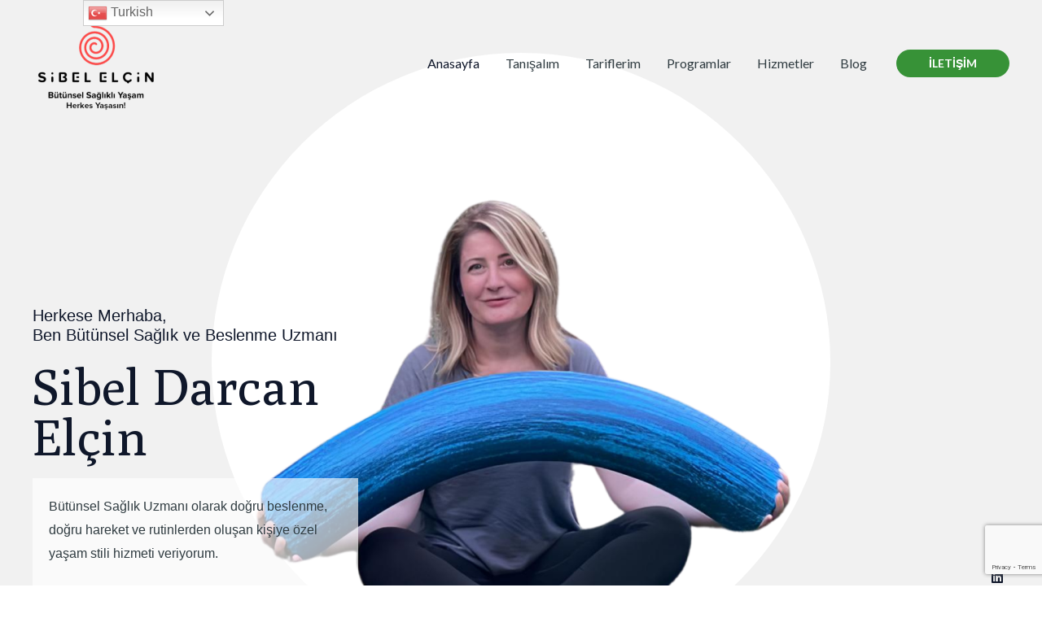

--- FILE ---
content_type: text/html; charset=utf-8
request_url: https://www.google.com/recaptcha/api2/anchor?ar=1&k=6LeSlhMiAAAAAGIzx9aisfU6vv7Zx-uzSc_ArkRH&co=aHR0cHM6Ly93d3cuc2liZWxlbGNpbi5jb206NDQz&hl=en&v=PoyoqOPhxBO7pBk68S4YbpHZ&size=invisible&anchor-ms=20000&execute-ms=30000&cb=vcx75a8jdg5m
body_size: 48755
content:
<!DOCTYPE HTML><html dir="ltr" lang="en"><head><meta http-equiv="Content-Type" content="text/html; charset=UTF-8">
<meta http-equiv="X-UA-Compatible" content="IE=edge">
<title>reCAPTCHA</title>
<style type="text/css">
/* cyrillic-ext */
@font-face {
  font-family: 'Roboto';
  font-style: normal;
  font-weight: 400;
  font-stretch: 100%;
  src: url(//fonts.gstatic.com/s/roboto/v48/KFO7CnqEu92Fr1ME7kSn66aGLdTylUAMa3GUBHMdazTgWw.woff2) format('woff2');
  unicode-range: U+0460-052F, U+1C80-1C8A, U+20B4, U+2DE0-2DFF, U+A640-A69F, U+FE2E-FE2F;
}
/* cyrillic */
@font-face {
  font-family: 'Roboto';
  font-style: normal;
  font-weight: 400;
  font-stretch: 100%;
  src: url(//fonts.gstatic.com/s/roboto/v48/KFO7CnqEu92Fr1ME7kSn66aGLdTylUAMa3iUBHMdazTgWw.woff2) format('woff2');
  unicode-range: U+0301, U+0400-045F, U+0490-0491, U+04B0-04B1, U+2116;
}
/* greek-ext */
@font-face {
  font-family: 'Roboto';
  font-style: normal;
  font-weight: 400;
  font-stretch: 100%;
  src: url(//fonts.gstatic.com/s/roboto/v48/KFO7CnqEu92Fr1ME7kSn66aGLdTylUAMa3CUBHMdazTgWw.woff2) format('woff2');
  unicode-range: U+1F00-1FFF;
}
/* greek */
@font-face {
  font-family: 'Roboto';
  font-style: normal;
  font-weight: 400;
  font-stretch: 100%;
  src: url(//fonts.gstatic.com/s/roboto/v48/KFO7CnqEu92Fr1ME7kSn66aGLdTylUAMa3-UBHMdazTgWw.woff2) format('woff2');
  unicode-range: U+0370-0377, U+037A-037F, U+0384-038A, U+038C, U+038E-03A1, U+03A3-03FF;
}
/* math */
@font-face {
  font-family: 'Roboto';
  font-style: normal;
  font-weight: 400;
  font-stretch: 100%;
  src: url(//fonts.gstatic.com/s/roboto/v48/KFO7CnqEu92Fr1ME7kSn66aGLdTylUAMawCUBHMdazTgWw.woff2) format('woff2');
  unicode-range: U+0302-0303, U+0305, U+0307-0308, U+0310, U+0312, U+0315, U+031A, U+0326-0327, U+032C, U+032F-0330, U+0332-0333, U+0338, U+033A, U+0346, U+034D, U+0391-03A1, U+03A3-03A9, U+03B1-03C9, U+03D1, U+03D5-03D6, U+03F0-03F1, U+03F4-03F5, U+2016-2017, U+2034-2038, U+203C, U+2040, U+2043, U+2047, U+2050, U+2057, U+205F, U+2070-2071, U+2074-208E, U+2090-209C, U+20D0-20DC, U+20E1, U+20E5-20EF, U+2100-2112, U+2114-2115, U+2117-2121, U+2123-214F, U+2190, U+2192, U+2194-21AE, U+21B0-21E5, U+21F1-21F2, U+21F4-2211, U+2213-2214, U+2216-22FF, U+2308-230B, U+2310, U+2319, U+231C-2321, U+2336-237A, U+237C, U+2395, U+239B-23B7, U+23D0, U+23DC-23E1, U+2474-2475, U+25AF, U+25B3, U+25B7, U+25BD, U+25C1, U+25CA, U+25CC, U+25FB, U+266D-266F, U+27C0-27FF, U+2900-2AFF, U+2B0E-2B11, U+2B30-2B4C, U+2BFE, U+3030, U+FF5B, U+FF5D, U+1D400-1D7FF, U+1EE00-1EEFF;
}
/* symbols */
@font-face {
  font-family: 'Roboto';
  font-style: normal;
  font-weight: 400;
  font-stretch: 100%;
  src: url(//fonts.gstatic.com/s/roboto/v48/KFO7CnqEu92Fr1ME7kSn66aGLdTylUAMaxKUBHMdazTgWw.woff2) format('woff2');
  unicode-range: U+0001-000C, U+000E-001F, U+007F-009F, U+20DD-20E0, U+20E2-20E4, U+2150-218F, U+2190, U+2192, U+2194-2199, U+21AF, U+21E6-21F0, U+21F3, U+2218-2219, U+2299, U+22C4-22C6, U+2300-243F, U+2440-244A, U+2460-24FF, U+25A0-27BF, U+2800-28FF, U+2921-2922, U+2981, U+29BF, U+29EB, U+2B00-2BFF, U+4DC0-4DFF, U+FFF9-FFFB, U+10140-1018E, U+10190-1019C, U+101A0, U+101D0-101FD, U+102E0-102FB, U+10E60-10E7E, U+1D2C0-1D2D3, U+1D2E0-1D37F, U+1F000-1F0FF, U+1F100-1F1AD, U+1F1E6-1F1FF, U+1F30D-1F30F, U+1F315, U+1F31C, U+1F31E, U+1F320-1F32C, U+1F336, U+1F378, U+1F37D, U+1F382, U+1F393-1F39F, U+1F3A7-1F3A8, U+1F3AC-1F3AF, U+1F3C2, U+1F3C4-1F3C6, U+1F3CA-1F3CE, U+1F3D4-1F3E0, U+1F3ED, U+1F3F1-1F3F3, U+1F3F5-1F3F7, U+1F408, U+1F415, U+1F41F, U+1F426, U+1F43F, U+1F441-1F442, U+1F444, U+1F446-1F449, U+1F44C-1F44E, U+1F453, U+1F46A, U+1F47D, U+1F4A3, U+1F4B0, U+1F4B3, U+1F4B9, U+1F4BB, U+1F4BF, U+1F4C8-1F4CB, U+1F4D6, U+1F4DA, U+1F4DF, U+1F4E3-1F4E6, U+1F4EA-1F4ED, U+1F4F7, U+1F4F9-1F4FB, U+1F4FD-1F4FE, U+1F503, U+1F507-1F50B, U+1F50D, U+1F512-1F513, U+1F53E-1F54A, U+1F54F-1F5FA, U+1F610, U+1F650-1F67F, U+1F687, U+1F68D, U+1F691, U+1F694, U+1F698, U+1F6AD, U+1F6B2, U+1F6B9-1F6BA, U+1F6BC, U+1F6C6-1F6CF, U+1F6D3-1F6D7, U+1F6E0-1F6EA, U+1F6F0-1F6F3, U+1F6F7-1F6FC, U+1F700-1F7FF, U+1F800-1F80B, U+1F810-1F847, U+1F850-1F859, U+1F860-1F887, U+1F890-1F8AD, U+1F8B0-1F8BB, U+1F8C0-1F8C1, U+1F900-1F90B, U+1F93B, U+1F946, U+1F984, U+1F996, U+1F9E9, U+1FA00-1FA6F, U+1FA70-1FA7C, U+1FA80-1FA89, U+1FA8F-1FAC6, U+1FACE-1FADC, U+1FADF-1FAE9, U+1FAF0-1FAF8, U+1FB00-1FBFF;
}
/* vietnamese */
@font-face {
  font-family: 'Roboto';
  font-style: normal;
  font-weight: 400;
  font-stretch: 100%;
  src: url(//fonts.gstatic.com/s/roboto/v48/KFO7CnqEu92Fr1ME7kSn66aGLdTylUAMa3OUBHMdazTgWw.woff2) format('woff2');
  unicode-range: U+0102-0103, U+0110-0111, U+0128-0129, U+0168-0169, U+01A0-01A1, U+01AF-01B0, U+0300-0301, U+0303-0304, U+0308-0309, U+0323, U+0329, U+1EA0-1EF9, U+20AB;
}
/* latin-ext */
@font-face {
  font-family: 'Roboto';
  font-style: normal;
  font-weight: 400;
  font-stretch: 100%;
  src: url(//fonts.gstatic.com/s/roboto/v48/KFO7CnqEu92Fr1ME7kSn66aGLdTylUAMa3KUBHMdazTgWw.woff2) format('woff2');
  unicode-range: U+0100-02BA, U+02BD-02C5, U+02C7-02CC, U+02CE-02D7, U+02DD-02FF, U+0304, U+0308, U+0329, U+1D00-1DBF, U+1E00-1E9F, U+1EF2-1EFF, U+2020, U+20A0-20AB, U+20AD-20C0, U+2113, U+2C60-2C7F, U+A720-A7FF;
}
/* latin */
@font-face {
  font-family: 'Roboto';
  font-style: normal;
  font-weight: 400;
  font-stretch: 100%;
  src: url(//fonts.gstatic.com/s/roboto/v48/KFO7CnqEu92Fr1ME7kSn66aGLdTylUAMa3yUBHMdazQ.woff2) format('woff2');
  unicode-range: U+0000-00FF, U+0131, U+0152-0153, U+02BB-02BC, U+02C6, U+02DA, U+02DC, U+0304, U+0308, U+0329, U+2000-206F, U+20AC, U+2122, U+2191, U+2193, U+2212, U+2215, U+FEFF, U+FFFD;
}
/* cyrillic-ext */
@font-face {
  font-family: 'Roboto';
  font-style: normal;
  font-weight: 500;
  font-stretch: 100%;
  src: url(//fonts.gstatic.com/s/roboto/v48/KFO7CnqEu92Fr1ME7kSn66aGLdTylUAMa3GUBHMdazTgWw.woff2) format('woff2');
  unicode-range: U+0460-052F, U+1C80-1C8A, U+20B4, U+2DE0-2DFF, U+A640-A69F, U+FE2E-FE2F;
}
/* cyrillic */
@font-face {
  font-family: 'Roboto';
  font-style: normal;
  font-weight: 500;
  font-stretch: 100%;
  src: url(//fonts.gstatic.com/s/roboto/v48/KFO7CnqEu92Fr1ME7kSn66aGLdTylUAMa3iUBHMdazTgWw.woff2) format('woff2');
  unicode-range: U+0301, U+0400-045F, U+0490-0491, U+04B0-04B1, U+2116;
}
/* greek-ext */
@font-face {
  font-family: 'Roboto';
  font-style: normal;
  font-weight: 500;
  font-stretch: 100%;
  src: url(//fonts.gstatic.com/s/roboto/v48/KFO7CnqEu92Fr1ME7kSn66aGLdTylUAMa3CUBHMdazTgWw.woff2) format('woff2');
  unicode-range: U+1F00-1FFF;
}
/* greek */
@font-face {
  font-family: 'Roboto';
  font-style: normal;
  font-weight: 500;
  font-stretch: 100%;
  src: url(//fonts.gstatic.com/s/roboto/v48/KFO7CnqEu92Fr1ME7kSn66aGLdTylUAMa3-UBHMdazTgWw.woff2) format('woff2');
  unicode-range: U+0370-0377, U+037A-037F, U+0384-038A, U+038C, U+038E-03A1, U+03A3-03FF;
}
/* math */
@font-face {
  font-family: 'Roboto';
  font-style: normal;
  font-weight: 500;
  font-stretch: 100%;
  src: url(//fonts.gstatic.com/s/roboto/v48/KFO7CnqEu92Fr1ME7kSn66aGLdTylUAMawCUBHMdazTgWw.woff2) format('woff2');
  unicode-range: U+0302-0303, U+0305, U+0307-0308, U+0310, U+0312, U+0315, U+031A, U+0326-0327, U+032C, U+032F-0330, U+0332-0333, U+0338, U+033A, U+0346, U+034D, U+0391-03A1, U+03A3-03A9, U+03B1-03C9, U+03D1, U+03D5-03D6, U+03F0-03F1, U+03F4-03F5, U+2016-2017, U+2034-2038, U+203C, U+2040, U+2043, U+2047, U+2050, U+2057, U+205F, U+2070-2071, U+2074-208E, U+2090-209C, U+20D0-20DC, U+20E1, U+20E5-20EF, U+2100-2112, U+2114-2115, U+2117-2121, U+2123-214F, U+2190, U+2192, U+2194-21AE, U+21B0-21E5, U+21F1-21F2, U+21F4-2211, U+2213-2214, U+2216-22FF, U+2308-230B, U+2310, U+2319, U+231C-2321, U+2336-237A, U+237C, U+2395, U+239B-23B7, U+23D0, U+23DC-23E1, U+2474-2475, U+25AF, U+25B3, U+25B7, U+25BD, U+25C1, U+25CA, U+25CC, U+25FB, U+266D-266F, U+27C0-27FF, U+2900-2AFF, U+2B0E-2B11, U+2B30-2B4C, U+2BFE, U+3030, U+FF5B, U+FF5D, U+1D400-1D7FF, U+1EE00-1EEFF;
}
/* symbols */
@font-face {
  font-family: 'Roboto';
  font-style: normal;
  font-weight: 500;
  font-stretch: 100%;
  src: url(//fonts.gstatic.com/s/roboto/v48/KFO7CnqEu92Fr1ME7kSn66aGLdTylUAMaxKUBHMdazTgWw.woff2) format('woff2');
  unicode-range: U+0001-000C, U+000E-001F, U+007F-009F, U+20DD-20E0, U+20E2-20E4, U+2150-218F, U+2190, U+2192, U+2194-2199, U+21AF, U+21E6-21F0, U+21F3, U+2218-2219, U+2299, U+22C4-22C6, U+2300-243F, U+2440-244A, U+2460-24FF, U+25A0-27BF, U+2800-28FF, U+2921-2922, U+2981, U+29BF, U+29EB, U+2B00-2BFF, U+4DC0-4DFF, U+FFF9-FFFB, U+10140-1018E, U+10190-1019C, U+101A0, U+101D0-101FD, U+102E0-102FB, U+10E60-10E7E, U+1D2C0-1D2D3, U+1D2E0-1D37F, U+1F000-1F0FF, U+1F100-1F1AD, U+1F1E6-1F1FF, U+1F30D-1F30F, U+1F315, U+1F31C, U+1F31E, U+1F320-1F32C, U+1F336, U+1F378, U+1F37D, U+1F382, U+1F393-1F39F, U+1F3A7-1F3A8, U+1F3AC-1F3AF, U+1F3C2, U+1F3C4-1F3C6, U+1F3CA-1F3CE, U+1F3D4-1F3E0, U+1F3ED, U+1F3F1-1F3F3, U+1F3F5-1F3F7, U+1F408, U+1F415, U+1F41F, U+1F426, U+1F43F, U+1F441-1F442, U+1F444, U+1F446-1F449, U+1F44C-1F44E, U+1F453, U+1F46A, U+1F47D, U+1F4A3, U+1F4B0, U+1F4B3, U+1F4B9, U+1F4BB, U+1F4BF, U+1F4C8-1F4CB, U+1F4D6, U+1F4DA, U+1F4DF, U+1F4E3-1F4E6, U+1F4EA-1F4ED, U+1F4F7, U+1F4F9-1F4FB, U+1F4FD-1F4FE, U+1F503, U+1F507-1F50B, U+1F50D, U+1F512-1F513, U+1F53E-1F54A, U+1F54F-1F5FA, U+1F610, U+1F650-1F67F, U+1F687, U+1F68D, U+1F691, U+1F694, U+1F698, U+1F6AD, U+1F6B2, U+1F6B9-1F6BA, U+1F6BC, U+1F6C6-1F6CF, U+1F6D3-1F6D7, U+1F6E0-1F6EA, U+1F6F0-1F6F3, U+1F6F7-1F6FC, U+1F700-1F7FF, U+1F800-1F80B, U+1F810-1F847, U+1F850-1F859, U+1F860-1F887, U+1F890-1F8AD, U+1F8B0-1F8BB, U+1F8C0-1F8C1, U+1F900-1F90B, U+1F93B, U+1F946, U+1F984, U+1F996, U+1F9E9, U+1FA00-1FA6F, U+1FA70-1FA7C, U+1FA80-1FA89, U+1FA8F-1FAC6, U+1FACE-1FADC, U+1FADF-1FAE9, U+1FAF0-1FAF8, U+1FB00-1FBFF;
}
/* vietnamese */
@font-face {
  font-family: 'Roboto';
  font-style: normal;
  font-weight: 500;
  font-stretch: 100%;
  src: url(//fonts.gstatic.com/s/roboto/v48/KFO7CnqEu92Fr1ME7kSn66aGLdTylUAMa3OUBHMdazTgWw.woff2) format('woff2');
  unicode-range: U+0102-0103, U+0110-0111, U+0128-0129, U+0168-0169, U+01A0-01A1, U+01AF-01B0, U+0300-0301, U+0303-0304, U+0308-0309, U+0323, U+0329, U+1EA0-1EF9, U+20AB;
}
/* latin-ext */
@font-face {
  font-family: 'Roboto';
  font-style: normal;
  font-weight: 500;
  font-stretch: 100%;
  src: url(//fonts.gstatic.com/s/roboto/v48/KFO7CnqEu92Fr1ME7kSn66aGLdTylUAMa3KUBHMdazTgWw.woff2) format('woff2');
  unicode-range: U+0100-02BA, U+02BD-02C5, U+02C7-02CC, U+02CE-02D7, U+02DD-02FF, U+0304, U+0308, U+0329, U+1D00-1DBF, U+1E00-1E9F, U+1EF2-1EFF, U+2020, U+20A0-20AB, U+20AD-20C0, U+2113, U+2C60-2C7F, U+A720-A7FF;
}
/* latin */
@font-face {
  font-family: 'Roboto';
  font-style: normal;
  font-weight: 500;
  font-stretch: 100%;
  src: url(//fonts.gstatic.com/s/roboto/v48/KFO7CnqEu92Fr1ME7kSn66aGLdTylUAMa3yUBHMdazQ.woff2) format('woff2');
  unicode-range: U+0000-00FF, U+0131, U+0152-0153, U+02BB-02BC, U+02C6, U+02DA, U+02DC, U+0304, U+0308, U+0329, U+2000-206F, U+20AC, U+2122, U+2191, U+2193, U+2212, U+2215, U+FEFF, U+FFFD;
}
/* cyrillic-ext */
@font-face {
  font-family: 'Roboto';
  font-style: normal;
  font-weight: 900;
  font-stretch: 100%;
  src: url(//fonts.gstatic.com/s/roboto/v48/KFO7CnqEu92Fr1ME7kSn66aGLdTylUAMa3GUBHMdazTgWw.woff2) format('woff2');
  unicode-range: U+0460-052F, U+1C80-1C8A, U+20B4, U+2DE0-2DFF, U+A640-A69F, U+FE2E-FE2F;
}
/* cyrillic */
@font-face {
  font-family: 'Roboto';
  font-style: normal;
  font-weight: 900;
  font-stretch: 100%;
  src: url(//fonts.gstatic.com/s/roboto/v48/KFO7CnqEu92Fr1ME7kSn66aGLdTylUAMa3iUBHMdazTgWw.woff2) format('woff2');
  unicode-range: U+0301, U+0400-045F, U+0490-0491, U+04B0-04B1, U+2116;
}
/* greek-ext */
@font-face {
  font-family: 'Roboto';
  font-style: normal;
  font-weight: 900;
  font-stretch: 100%;
  src: url(//fonts.gstatic.com/s/roboto/v48/KFO7CnqEu92Fr1ME7kSn66aGLdTylUAMa3CUBHMdazTgWw.woff2) format('woff2');
  unicode-range: U+1F00-1FFF;
}
/* greek */
@font-face {
  font-family: 'Roboto';
  font-style: normal;
  font-weight: 900;
  font-stretch: 100%;
  src: url(//fonts.gstatic.com/s/roboto/v48/KFO7CnqEu92Fr1ME7kSn66aGLdTylUAMa3-UBHMdazTgWw.woff2) format('woff2');
  unicode-range: U+0370-0377, U+037A-037F, U+0384-038A, U+038C, U+038E-03A1, U+03A3-03FF;
}
/* math */
@font-face {
  font-family: 'Roboto';
  font-style: normal;
  font-weight: 900;
  font-stretch: 100%;
  src: url(//fonts.gstatic.com/s/roboto/v48/KFO7CnqEu92Fr1ME7kSn66aGLdTylUAMawCUBHMdazTgWw.woff2) format('woff2');
  unicode-range: U+0302-0303, U+0305, U+0307-0308, U+0310, U+0312, U+0315, U+031A, U+0326-0327, U+032C, U+032F-0330, U+0332-0333, U+0338, U+033A, U+0346, U+034D, U+0391-03A1, U+03A3-03A9, U+03B1-03C9, U+03D1, U+03D5-03D6, U+03F0-03F1, U+03F4-03F5, U+2016-2017, U+2034-2038, U+203C, U+2040, U+2043, U+2047, U+2050, U+2057, U+205F, U+2070-2071, U+2074-208E, U+2090-209C, U+20D0-20DC, U+20E1, U+20E5-20EF, U+2100-2112, U+2114-2115, U+2117-2121, U+2123-214F, U+2190, U+2192, U+2194-21AE, U+21B0-21E5, U+21F1-21F2, U+21F4-2211, U+2213-2214, U+2216-22FF, U+2308-230B, U+2310, U+2319, U+231C-2321, U+2336-237A, U+237C, U+2395, U+239B-23B7, U+23D0, U+23DC-23E1, U+2474-2475, U+25AF, U+25B3, U+25B7, U+25BD, U+25C1, U+25CA, U+25CC, U+25FB, U+266D-266F, U+27C0-27FF, U+2900-2AFF, U+2B0E-2B11, U+2B30-2B4C, U+2BFE, U+3030, U+FF5B, U+FF5D, U+1D400-1D7FF, U+1EE00-1EEFF;
}
/* symbols */
@font-face {
  font-family: 'Roboto';
  font-style: normal;
  font-weight: 900;
  font-stretch: 100%;
  src: url(//fonts.gstatic.com/s/roboto/v48/KFO7CnqEu92Fr1ME7kSn66aGLdTylUAMaxKUBHMdazTgWw.woff2) format('woff2');
  unicode-range: U+0001-000C, U+000E-001F, U+007F-009F, U+20DD-20E0, U+20E2-20E4, U+2150-218F, U+2190, U+2192, U+2194-2199, U+21AF, U+21E6-21F0, U+21F3, U+2218-2219, U+2299, U+22C4-22C6, U+2300-243F, U+2440-244A, U+2460-24FF, U+25A0-27BF, U+2800-28FF, U+2921-2922, U+2981, U+29BF, U+29EB, U+2B00-2BFF, U+4DC0-4DFF, U+FFF9-FFFB, U+10140-1018E, U+10190-1019C, U+101A0, U+101D0-101FD, U+102E0-102FB, U+10E60-10E7E, U+1D2C0-1D2D3, U+1D2E0-1D37F, U+1F000-1F0FF, U+1F100-1F1AD, U+1F1E6-1F1FF, U+1F30D-1F30F, U+1F315, U+1F31C, U+1F31E, U+1F320-1F32C, U+1F336, U+1F378, U+1F37D, U+1F382, U+1F393-1F39F, U+1F3A7-1F3A8, U+1F3AC-1F3AF, U+1F3C2, U+1F3C4-1F3C6, U+1F3CA-1F3CE, U+1F3D4-1F3E0, U+1F3ED, U+1F3F1-1F3F3, U+1F3F5-1F3F7, U+1F408, U+1F415, U+1F41F, U+1F426, U+1F43F, U+1F441-1F442, U+1F444, U+1F446-1F449, U+1F44C-1F44E, U+1F453, U+1F46A, U+1F47D, U+1F4A3, U+1F4B0, U+1F4B3, U+1F4B9, U+1F4BB, U+1F4BF, U+1F4C8-1F4CB, U+1F4D6, U+1F4DA, U+1F4DF, U+1F4E3-1F4E6, U+1F4EA-1F4ED, U+1F4F7, U+1F4F9-1F4FB, U+1F4FD-1F4FE, U+1F503, U+1F507-1F50B, U+1F50D, U+1F512-1F513, U+1F53E-1F54A, U+1F54F-1F5FA, U+1F610, U+1F650-1F67F, U+1F687, U+1F68D, U+1F691, U+1F694, U+1F698, U+1F6AD, U+1F6B2, U+1F6B9-1F6BA, U+1F6BC, U+1F6C6-1F6CF, U+1F6D3-1F6D7, U+1F6E0-1F6EA, U+1F6F0-1F6F3, U+1F6F7-1F6FC, U+1F700-1F7FF, U+1F800-1F80B, U+1F810-1F847, U+1F850-1F859, U+1F860-1F887, U+1F890-1F8AD, U+1F8B0-1F8BB, U+1F8C0-1F8C1, U+1F900-1F90B, U+1F93B, U+1F946, U+1F984, U+1F996, U+1F9E9, U+1FA00-1FA6F, U+1FA70-1FA7C, U+1FA80-1FA89, U+1FA8F-1FAC6, U+1FACE-1FADC, U+1FADF-1FAE9, U+1FAF0-1FAF8, U+1FB00-1FBFF;
}
/* vietnamese */
@font-face {
  font-family: 'Roboto';
  font-style: normal;
  font-weight: 900;
  font-stretch: 100%;
  src: url(//fonts.gstatic.com/s/roboto/v48/KFO7CnqEu92Fr1ME7kSn66aGLdTylUAMa3OUBHMdazTgWw.woff2) format('woff2');
  unicode-range: U+0102-0103, U+0110-0111, U+0128-0129, U+0168-0169, U+01A0-01A1, U+01AF-01B0, U+0300-0301, U+0303-0304, U+0308-0309, U+0323, U+0329, U+1EA0-1EF9, U+20AB;
}
/* latin-ext */
@font-face {
  font-family: 'Roboto';
  font-style: normal;
  font-weight: 900;
  font-stretch: 100%;
  src: url(//fonts.gstatic.com/s/roboto/v48/KFO7CnqEu92Fr1ME7kSn66aGLdTylUAMa3KUBHMdazTgWw.woff2) format('woff2');
  unicode-range: U+0100-02BA, U+02BD-02C5, U+02C7-02CC, U+02CE-02D7, U+02DD-02FF, U+0304, U+0308, U+0329, U+1D00-1DBF, U+1E00-1E9F, U+1EF2-1EFF, U+2020, U+20A0-20AB, U+20AD-20C0, U+2113, U+2C60-2C7F, U+A720-A7FF;
}
/* latin */
@font-face {
  font-family: 'Roboto';
  font-style: normal;
  font-weight: 900;
  font-stretch: 100%;
  src: url(//fonts.gstatic.com/s/roboto/v48/KFO7CnqEu92Fr1ME7kSn66aGLdTylUAMa3yUBHMdazQ.woff2) format('woff2');
  unicode-range: U+0000-00FF, U+0131, U+0152-0153, U+02BB-02BC, U+02C6, U+02DA, U+02DC, U+0304, U+0308, U+0329, U+2000-206F, U+20AC, U+2122, U+2191, U+2193, U+2212, U+2215, U+FEFF, U+FFFD;
}

</style>
<link rel="stylesheet" type="text/css" href="https://www.gstatic.com/recaptcha/releases/PoyoqOPhxBO7pBk68S4YbpHZ/styles__ltr.css">
<script nonce="Kpugf3oTwjZ8P4ZoKKaUWg" type="text/javascript">window['__recaptcha_api'] = 'https://www.google.com/recaptcha/api2/';</script>
<script type="text/javascript" src="https://www.gstatic.com/recaptcha/releases/PoyoqOPhxBO7pBk68S4YbpHZ/recaptcha__en.js" nonce="Kpugf3oTwjZ8P4ZoKKaUWg">
      
    </script></head>
<body><div id="rc-anchor-alert" class="rc-anchor-alert"></div>
<input type="hidden" id="recaptcha-token" value="[base64]">
<script type="text/javascript" nonce="Kpugf3oTwjZ8P4ZoKKaUWg">
      recaptcha.anchor.Main.init("[\x22ainput\x22,[\x22bgdata\x22,\x22\x22,\[base64]/[base64]/MjU1Ong/[base64]/[base64]/[base64]/[base64]/[base64]/[base64]/[base64]/[base64]/[base64]/[base64]/[base64]/[base64]/[base64]/[base64]/[base64]\\u003d\x22,\[base64]\\u003d\\u003d\x22,\x22wpLCiMKFw7zDhcOIwqvDt8Odw5PCo1BuV8KMwpwTezwFw4DDjh7DrcO6w4fDosOrasOawrzCvMK1wpHCjQ5bwoM3f8OpwrlmwqJ7w6LDrMOxM1vCkVrCojpIwpQxAcORwpvDgsKuY8Orw6LCkMKAw750ADXDgMKYwq/CqMOdRVvDuFNVwrLDviMCw6/Cln/Cm3NHcGR9QMOeMXN6VGrDiX7Cv8OawpTClcOWB0/Ci0HCthMiXxDCtsOMw7l7w6tBwr54wq5qYBDCoGbDnsOSWcONKcKPeyApwqbCmmkHw6XCgGrCrsOLdcO4bTzCnsOBwr7Do8Kcw4oBw7TCnMOSwrHCvWJ/wrhVHWrDg8Kfw7DCr8KQSyMYNys2wqkpQsK3wpNMH8ODwqrDocOwwobDmMKjw6RZw67DtsOew7Rxwrt7wrTCkwAGbcK/bXBqwrjDrsOzwrBHw4pkw5DDvTAGecK9GMO7M1wuPUtqKn8VQwXCiAnDowTCm8KKwqchwpXDlsOhUEs3bStSwpdtLMOowofDtMO0woBNY8KEw4oEZsOEwrcqasOzMUDCmsKlVD7CqsO7D0E6GcOIw4B0ejRDMXLCrcOqXkA7PCLCkXQcw4PCpSh/[base64]/RsK9wrUmAz3DlcO9DMO9wqZbwqd5w6UGOMKrX1J2wop6w5IGDsKyw6DDtXYKWcOKWiZhwqPDscOKwqgfw7g3w6gjwq7DpcKET8OgHMONwr5owqnCq3jCg8ORM2ZtQMObP8KgXmxES23CjsOUQsKsw4EvJ8KQwptawoVcwp1/[base64]/DrMKrKcKQe3PCg8KuC0ojdsOBdQnCtsKBNMObw51eV1Qrw43CvsKEwpXDhCkIwp/DpsKPPcKUHsOnGirDoEV0dBzDrFPCswvChyU/wotrAsOTw4RAIcOmVcKaPMOhwoJILhvDqMKZw5NlAsOzwqluwrDChDFdw5fDuQdwZiNeFw3ClMKPw51LwpHDnsO7w4RTw6zDgG8Fw7ggQsKTUcO3ZMKSwozClcKIJjHCo3w6wp8cwo8Qwr0ww75nO8KYw4jCqWsaJsObMVTDrcKiAVXDjGh1Ul/[base64]/Dp8KCD2/DpcKFOk7Di2DDhgnDhT0DXcOJRcK3fsO5wpRNw7szwrPDj8KZwoHCsijClcOBwqEOwpPDpE/[base64]/DkMKBalLCjSlKAMOTw5wyw7/[base64]/IMK7w5DDrMOTwpjDrhXDuMOXc8OBwpAwIFrDmTjCo8OXw4bCmsKdw73CpWjCvcOwwokUYMKWScKueXQ7w7Jaw7c7bFQiIMOtcwHDpi3CpsO/[base64]/DpMKVOsOAwq51w5d0w4JPGcKyw7TDkcO6w6LCp8OGwpoADMOHMUfChAh5wrwkw4pmH8KmDAR1ACTCjsKObyJmAUdQwpAAwp7CiD7ChnBKwrw/P8O/ScOzwrttbcOcDksywqnCu8KVVsOVwqDDiGN3WcKmwrbCg8O8cBnDocOSdMKPw7/[base64]/CinzDmcKYw5ZcISfDkVPDuMOawoItwoDDlmfDgiINwrfCtyzChMOqNQckPkXCsTzCncOWwrXCr8K/T1HCt2vDpsK3T8KxwpzCkkN8wosPZcKQawEvd8OKw6Z9w7LDj1B0UMKnODVtw4PDs8KCwoXDlMKrwpjDvsKpw700T8Oiwo1yw6HCo8KHB3FVw5/DmcOBw7/Cq8KhYMOTw6sIGEtmw4AwwqteOXRIw6w9GcKWwqURVh/DjilHYXTCq8Ksw5HDosOMw4BCMkHCmTLCtiXDv8OGLi7CrgvCt8K+w6ZPwqjDkcK6X8KYwqhgGgZjwpLDlsKGe0ZeIsOUZMOKJVXDicOjwpF9GcOBFi8Ew43CoMO1V8O8w5zChB/CkEQvGBMke1jDk8KBwonCl14ebMODDMOQw6rDp8OwLcOww74VIMOVwr8GwoNXw6nCvcKnCMKfwrbDj8KuJcOtw7rDr8ONw7PDu2bDni8gw5NJOMKBwpnCvMKQYcK+w5/DnMOyPgc5w6/DrsO2MMKpZMKvwoMMUcOUI8Kew45YaMKYQWxEwpnCl8OnKxZwAcKLwq/DvzB+RCjCmMO7FMOPZnUuSFvDhMKoAGFPYVgCAcK8WlXDo8OsT8KGA8OcwrrCpcOLdT/CtUhHw5nDtcOXwrbCpsOxQwPDl1/[base64]/eMKCwrvDmAzClX4ew4YJw4xHw7XDpF4EIBdOw4RcwrPCmMOBOhUDbsOUwp4hHkZIwpxgw5oTEg4TwqzCn3vDtGM7T8KuSxnCp8O7NUljPkHDsMOiwqXClwEZXsO7w7zCgRR4MH3DtCXDoHcDwrFnP8Kfw4rDm8K0BCAQw4/CrTzClix7wokEwoHCn04rSAoywrzCvsK2CsKkLg/CkFjDusK4woHDqkJ1R8O6SV3DkEDClcOIwr9saBzCtcOIKRwWGi/[base64]/[base64]/[base64]/wq3Cp8OKVy/[base64]/ClGHDtkINwp3CmMKrw5QswofCqBgwwqLCk1kfI8OwM8OywpRYw71uw7fCjMO/QyViw6IMw6rCr2rCg2XCr1/CgGkEw5chdMKQGzvDoQE4fWEsScOXwpTDnCk2w7LDrMOWwo/DjARnYmsFw4/DswLDsQMiIioFQcKFwqQ2acO2w4rDnBkEGMOfwqrCscKMXcOUG8Ojw55eTcOwJUsRVMOyw6XDmcKAwq5/w4MeQWnCvSXDocKVwrfDqsOxMkJoRH8nOX3Dn1XCqhrDkQZ4wqLCiWvCngnChcKEw7dBwoEcF0NFesOyw53DkQkowqDCvQhuwpvCvhxcw7tVw4Zfw51dwrrCpMOYfcOiwrEDOmhhwpbCn3rCi8K6E0d/w5vDpzEfK8OcPScTRw8YFcKKwqXDjMOVIMKfwrHDvkLDtRrCg3UPw4HDrX/DoSfDi8KNTXYdw7bDvRbDhDLCrsKrTigSRcK0w69RMhvDjcKdw4XCi8KNacOKwp8oaAQ9Q3DCoSPChcOBDsKQa3nCuW1ULMKEwpNxw416wqfCvsOywpTCgMKdJsORbg7DocOlwpfCuEJgwog0RcK1w4UMe8K/FQ3CqX7CmHVaAcKRKiHDjsK8w6nCkhvDm3zDuMOxeGhgw4vDhX/CtQXClhZOAMKyHcO6OUjDlcKWwozDn8O5XS7DgTYRGcOoSMODwqR2wq/CrsKHI8Ksw4nCmC3CuBrCnkQna8KLWAMpw5/[base64]/w4zDocOhAcKMNcKtw4bDtcKcwpY8w588wr3DlEtmwqrCuwLDgsKFwpxwwpXCpMOhXWjCgsO0Fw7DnlTCq8KXEBTCj8Ouw57CrXEewo1aw7h2PMKTDn1PJCwyw49RwoXCqhs/R8OiEsKzUcOIw6nCmMOGAQrCqMOPdsKmO8KdwqI1wr59wprCjsOXw4lZwrvDgsKzwoUjwpfDo1DDpBwnwp4pwrFkw4LDtAZiGsKtw4/DvMOMeHYSHcKow5NbwoPCn3clw6fDg8OiwofCi8KVwp/[base64]/[base64]/CnVgHw5gJUsKEw5DCocKew7LCj8KeNcKZFz5gFQ3Co8O7wrkkwq9tE389w6/CtyPDhMKswozDs8O6wojDmsORw5M2BMKyRC3DqkzDvMOHw5t4H8KufhHCqhjCmcKMw57ChMOebSXCosOSJi/CmC05YMOQw7DDpcOLw7dTP2NlN1XCuMOSw44AcMOFFVLDrsKvTkPCtMO3w79FQ8KGAMKqQMK/[base64]/[base64]/CsKqwrPCjcOfwrfCvxvCnSoFMicSJHc5wrjDsjtcTxfCu21/wqHCk8Ohw4htHcO7w4nDgmk2HMKcQjbCjlXCokYVwrfCusK/dzZmw57CjRHCnsOQMcK3w7EUwrE7w41eScORB8O/[base64]/[base64]/PMK+wqDDgsO1csKlwogJN8Klw6Y8wrbCtsKQfD9Zw6cDw7d/wpk2w4bDvcOaf8KXwo9gVV/CtHAZw7ZIQxUEw65ww6vDu8O2w6bDjMKfw6FWw4BTCQHDocKPwojDkzjClMOidcOWw6TCmcO0UMKqCMKufBXDp8KXZU3DgsKzPMOtbiHCh8O4aMOkw7xGXcKlw5PDuW9Twpkgfykywo7DrnnDqcOXw6rDo8KyEAJBw5fDl8OewozCm1bCuzN0wopwR8OPKMOKwq/Ct8KuwqLChVvCvcK9VMK2GMOVwqbCmiEZd0J6BsKtfMOfXsKpw7jCisKOw5ZfwqQzw6XCnwlcw4jCrFbClnDCnl3DoX97w73DmsKXMMKlwoljRx06w5/[base64]/Dni/CvMK8woEgwrTDviPDtB1Pw5VoQsKPw7fClAnDsMO5wrPDk8Onwq1OVsOYwopiMMK7YcO0QMORwqDCqHFGw7ELO1kLVH49QG7Dm8K/KlvDtcOWZ8K0w4zCuwbCicKsLxA0NMOHQCckRsOHLhfCjSovCMKRw4/CnsKONFPDimXDh8OZwpnCsMKYUMKowozCjlDCpcKDw4FbwpsmMTjDnT05wptmw5FiJl1swpjCn8K2U8OqZVDDlmEJwovDscOrwofDp09ow4XDjMKrcMK7XjFxQTfDoEkMTMKIwo3DgVR2GFdlHy3DjkjDvBohw7caOXbDoT7CunAGIsO+w7/Ct1fDtsO4W0x8w61HfUFKwrvDncOaw4x7wrg2w7xDw7zCqRQWbX3CjU19VsKQF8KmwobDoDPCvyfCpCUEfcKpwqB/Az3Cj8OBwo/ChzPDi8OWw6LDv3xZEA3DoxrDp8KJwrNCw47CoVFSwrLDvU0ow4fDgHoNMsKBXMO/IMKFw4xlw5zDlsOqGCDDoSzDlRfCsUzDrEHDlDjCqDPCqMKnMMKrJ8KGPMKNW0bCuVRrwpXClk0GOXMfASTDo2bCrVvCjcOKUQRCw6Fzw7B/w5rDo8O9VEwJw5XCucKpw6HCl8Kdwp3Du8OBU2bCgRcsAMK0wq/[base64]/CrkEsM8Kow6Q5wpHCqTJbwqvDuA3DucOewojDh8Onw6LCusK5wqhJTMK5DyfCs8OqPcKaeMKkwpJDw43DuF59wrPDt1lbw63DrldXUA/[base64]/aAUTwobDkCjChMO8woQIw63Ctj3DsCo/TUvDvH/Dhk4RIU7DviTCv8K1wqbCuMOWw7gsdsK5X8Klw43CjhXDilLClyDDoTbDuXXCn8Oxw78ywq4pw4JITB/Cn8Ocwp/DsMKGw5/CnnvCnsKtw5NzZhgKwoN6w44dVF7Cv8KHw7R3w7FwEkvDjsO+QMOgSlQ/w7NmCR3Dg8Kzw4HDvMKcYS7DhlrCvsOcZMOaA8KJw5bDncKVXF5kwofCisKtVsKTMD3DjWrCn8Oqwr8tNXXCnRzCgsOQwpvDhkoMcMOUw4AMw6EzwqoMfRIcCTgjw6zDhTExC8KLwo5DwqhnwqnDpsKhw5fCsEMqwpIKwoILbk1uwoJSwocBwo/DqQgKw6jCq8OnwqQge8OSfMOVwoINwoDCtRzDssO0w53DrsK+wpwnSsOIw4EFW8O0wqbDhMKKwrBOUsKZwr5Tw7nCuijCuMK9wr9UM8KKUFRDw4DCr8KOAsK/YHtNXsOhw4hJVcK6YcOPw4sULjA8c8O6EMK9wpRhGsOdE8Onw5Z0w6bDmhjDnMOGw5fDi1zDqsOsS23CjcK5CMOxGcKkw4zDq1ooM8KOwpvDlcKhTMOHwokww7DCmz4Zw4AHT8K8w5TCk8O1HsOeRX/[base64]/f8OxOB9HwrfCn8Ojwp/[base64]/Dj8OMBnbCr8Klc8O3wpBxDnrDmTZ6aSjCnWVqwo5Qw4PDoG9Qw4UUO8KSfXc3A8OnwpIWwqx+fz13DMOaw780TMKzU8KDVcOvYi/CmsOiw7Rcw5zDvsOcw6PDh8OxSjzDu8KEN8K6BMKdB2HDtA7Dt8Osw7HCmMOZw7x4wofDlMOTwrbCvMOMUFZiDcKTwqNsw5fDkTh/[base64]/[base64]/ZsOcw5YQwrrDgcOwwrVCwq8bwrLDm0sddD3DuMKbXsK9w7xCT8OzCsK0eW/[base64]/DkMO3w7Amw7vDnMOOY8KeazHDnQjDnEA8w63ChcK/w4RINzUnMsKfMVPCqMOewp/DtmVLQcOjZhnDtlNtw6DCnMKXTx/DunFBw7/CkQTCnTJuI0HCuyItHV9TPcKVwrTChDnDicOPSWofwoRswpTCo2kDH8KAZ1/DkQMgw4PCk38bR8O4w7/CnitFcTnCm8KFVHMjYB7CskZYwqYRw7guY0dsw7MlBMOkU8KiIxQYJmN5w7TDvMKTeWDDhjYkSHPDv1hiQ8KCAMKaw4BaYlprw4UYw7/ChRrCjsKbwqg+THnDg8KOfEHChwliw50rN2VrVTxXwo7CmMODwqbCmcK8w5zDpWPCmXRqE8ObwrdLQ8OMK0XDu1Q3wq3Dq8KJwqLDusOLwq/DiCDCk1zDrsO8w4V0wpLCiMO6D30OVsOdw5vDinjCjCHCnjXCmcKNFStoG0U+Ykx5w7wNw4ALwqTCi8KqwqRow4DDjmPCi2DDtTk1BcKsKx5fDsK4L8KqwrXDlMKzX2pWw5/[base64]/CqQTCnsOWRsOBasOnwrXDuMKYAVxbM1nDiF8aP8OwKMKXaWN7CFQSw7BcwqHCjsKmQWBsCcKDw67Cm8OfAsKiw4HDocKwGkXClHZ0w5EqGn91w5pSw4/Du8KvLcKFVTsLbcKEwow0PlgHS1zCksOkw7UWwpPDhQ7DoVYoSWMjwp0CwobCscKjwqkjw5bDrC7Dt8KkCsO9w7jDiMKuZxXDokXDh8Orwqt2YwMEw6ARwoFwwpvCt1vDrgkDN8Oeew5XwqXCnR/Cu8OpN8KJCcO1BsKWwo7CkMOUw5BXEjtTw7PDoMOiw4vDp8K4w6YMc8KJccOxw7N5wqXDvTvCscKBw6/Cv0bDon11NU3DncKcw5IRw6rDr0HCkMO1ZsKTCcKaw6LDqMOFw7xTwpjDuBLCnMKvw5nDkW7DgsOgFsOCS8O0KBPDt8KwesKYZWcSw7Mdw6DDjg/CjsOrw4hDw6E7BCIpw7nDqMOHw7DDo8Oowp/[base64]/CmsO/[base64]/CsF7Dm03CpRLCtGDDoMO9CMO1wo3ClsOAwpvDtsOnw7bDjXwsAcO2WVLCrRgnwojDr2hXw6Y/JlLCiD3CpFjCn8OaU8OEA8OkXsOaZUd/[base64]/Cm8OveMOoTXATEGrCq8Oxc8OKJ8OfwokLHcKvwrB7OsO9wpFyaVgJHG4sTE4CU8OXNV/CkkHCjwlNw6pbwpnDl8OpOFZuw4MbTcOswpfCicK7wqjChMKbw5PCjsOsKsOLw7ouw5nDthfDjcKRb8KLRMO9e13Dn0NLwqYJcMOzw7LDrkd8wo0gbsKGFTDDv8Ojw6xnwo/[base64]/OwcwU8ONXsKKbm/[base64]/[base64]/ChMOnQsOowqcsw5Vnw6FJwp4fEcOdHANMwrh6w4XCu8OCSigPw43Co3EpAsK7w7vCrMO2w5gtYkLCr8KrV8OoPT7DpSrDm0zCvMKfExTDuQDCqm7DjMKBwpXDjnIUESg9fTccYcK5ecOtw7fCoHnDnHYKw5/Ct1xHOV7DogrDi8O9wqfClHMHZ8Ovwqoqw5ZswqXCvMK7w7kAXcOaIjYKwrdLw6/Ct8KJVwMtICQ9w4V0wqIDwp7ClmjCqMKYwq4vPcKHwpLChErDjSjDusKVWTPDtBo5AhjDmcK6bTUgayfDo8OBSjlcU8Ohw5p6AsO8w5jCpTrDsUFcw5VyO0dKw64zemHDiCfDq3HDq8KQw7nCtBUbHUjCh3g9w6fCj8K8XD1kMHDCtzczVsOrwp/CrxTDtzHCn8OXw63DmwvCqR7CgsOow5/CosKyQ8OQwo1OA1MQdU/CgHPCukh5wpDDrMOmQF9lOMOlw5bCvhzCjHNkwr7DhEVFXMKlE1nCsyXCr8KMDMOneDzCh8OaKsKGYMO3woPCtyAHWgTDo1lqwrk7wqnCsMK6fsKxSsK2PcO6wq/Dp8O1wpElw50bw77Cvk3CpRkLWkptw582w7/Cn0thDmM2dC5lwrYudHlTF8KDwqHCn3HCtj1WNcK5w5Unw7xVworCucObwq8td3DDtsKIVE/Cl1BQwoAUwrbDnMK+OcK+wrVVw7vCpxl9RcOYwp3Cu1fDjwHCvcK5w6pPwqlCAH1mwrnDg8KUw7zCqhxbwpPDh8KdwqgAdEBowpfDgz/[base64]/CjTwKwozDk8OKGMKuD34lw7rDlhw8Vgg+w7YjwrkxM8OUI8KAAH7DsMKxZHLDpcOuA3zDscOZFDhzPytIXsKNwoUQM291wqxcMATDj3AOKgBgXSI0d2LCtMKFwr/CmMK2QsOzFzDCiCvDvMO4b8K3w6/CuQM8c08vw5vCmMKZCzHDkcKqwqBiVcOHw6U9wr7CtATCqcOfYxxncSo5bcKGWT4iworClwPDikbDn03DrsOtwpjCm0xPDichwqrCkVdxw58iw6MkJMKlZx7Dt8OGQsOEwo4JdsOVw4nCk8Kbez/CicObwppRw77Cg8OzTh93MsK/wpfDosKMwrUhMUhnEy9bwqjCtMKfwrXDvMKTd8O/KsObwpHDgMO4WHFawrNhw51xUlBOw6DChiDCpDlnW8OYw6BiElp3wrjCk8K5PkPDqGcgOzNgYMKEeMKSwoPDo8Onw6QyIsOgwo3DqMOmwpoyBUQOA8Kfw5NuRcKCGRbCtX/DkkAxWcOJw5nDpnodcWsowp7DhVsgwozDhG0JNiYbJMOLBDIEwrDDsXrCksKKUcKdw7DCo0pNwqBYWHl3USTCvcOxw59ew6/DnMO4JgV1RcOcSwDCr0bDicKnWRheNmXCosKqBR4odGAlwqA4w7HDqGbDiMOyHMKjVlfDscKaEAPDjcObGB4iworCj2LDoMKew4bDisKsw5E9wrDDrcKMcj/DmQvDsnIvw5wswrDCgR92w6HCvGHCii9Ow63DvAYRaMKOw7XCkSLDlC9CwrYEw6fCtMKRw55mE2dXf8K3G8KXCcOSwrl4w5LCkcKtw71ADQA/[base64]/DkMOEwrzDn8KXwovDixbCvlXDmMKFaMKUw4vChcKVLMK/w67Cpxt6wrQkLsKDw5UCwpspwpDCjMKfH8KrwppIwrsEYAnCqsOxwr7DshgAwrbDu8KDDcOKwqYTwobCnlDDk8KqwpjCiMOALTrDpCvDjsORw4gRwoTDm8K/woJgw5FvDFXComHCv0LCs8O4YsKpw6ALaQ3DpcOhwr1/GDnDtsOQw6vDvizCssOTw7jDvcKAKk5IC8OJUlDDqsOPw7wpbcKQw7Zzw64sw4bCuMKeCG3Dp8OCVCw/bcO7w4ZPOk1bGXzCs3/[base64]/wrAgN1jCnnE/[base64]/RWgew6HDkAHDizvDsXnClMO6wpnDuMOWFsOyDcKtwohNZ3sdesKQw5nDvMK/bMOCcFlEJMKMw4Zhw5HCsVFmwp7CqMO3wr4/w6hmw7/CoDvDim/DnkHCoMKZQcOVTzJUw5LCgGTDrUoaWFbDnynDsMOBwojDlcOxeTpKwqLDj8KaVW3CscKgw4RNw6cRSMKJF8KKAMKZwoheccOaw5lew6TDr194DTRoL8Ohw6BEL8KJQgYjE3A+UMKzRcOLwrY4w7l9w5BdV8Kma8KWA8OKCEnCpjUaw5BCw7/Dr8KyTTcUfsKPw7drG1vDpFjCnArDjW9OcSbClzcRSMOhGcKhYEXCgcKqwqvCkkvDkcOSw6N4XmxTwoNYw5LCu0ppw4LDmlQpRzvDsMKrMT5aw7ZEwr8kw6fCnAhhwoTDlMK8YSJHHF5mw5BfwpzDvwhuUsKybggRw4/[base64]/[base64]/PMOcw6dkSW95wovDthkfRMK8w7rClMKHMVrDrQ5DRjjCnR/DusKRwoDCqF/ClcKBw7LCuk7CgCPDqmwtT8OZJWMhQ3vDpwlhW1svwqTCv8OGLnZPdCHCp8OVwrgxUHcgBQ/CtMObwpDCtMKQw5vCrVfCosOOw4bCtXJTwq7DpMOOwrbCgMKfVlvDpsKUwpNvw6Ulw4TDlMOjw5luw6lwbllGDcO0OgTDhB/CrMOie8O3M8KGw7TDm8OTLMO2wo5jBMOwSH/Crjpqw6ElXcODAsKrcGogw6gRIcK1EWnCkMKVLDzDpMKLKcOXRGrCun9+RBvCmjzCjCJcCMOIX3hnw7/DsBDCvcODwowEw6JPwqTDqMO0wpdxQGvDjsONwo/DkU/Dh8KpYcKvw4/DjFjCvGLDn8Oww7vDiTxRPcK3ez3CvwrCrcO8w4LCkkxkLUTCl3fDvcOnDMK/[base64]/I3fDlhrClGAiwqpywqfCjE5nwqvCvDjDhFDCoMKHSAXDkHfDhTofeizCrcKpaB1hw5fDh37DgT7DqlVnw7nDl8KEwpPDhXZXw5QsacOYdsKww73ClsOwDMKuRcOowpPCt8KJK8O7AcO7C8Oww5vCq8KUw5oEwrvDuT0fw41uwqE/w4gOwrjDuzzDoDfDncOSw6rCtls3w7PDjsOyGUBiwpfDkzjClTXDs33DsGJswooKw6ktwq8zDgZFA2BWJMOsGMO/wq0Lw47CrW8wIz89woTCssOEDMKEQEMAw7vDtcOZw6fChcOowqsOwr/DoMOxd8Onw6DClsK5NRQow4bDknTDhjzCvxHCqBPCs0XDmXMFV04UwpYZwp/Dr1B/wpHCpsOpwoLDqMO7wqAVwrslG8K7w4ZcK300w7lkIsOUwqZgw44RD3xMw6YkeQfCmMK8PStywo/CownDlsKlw5LCvsKLw7TCmMKQH8OWBsKywpUfdSkednnCosKhTsORScK2LcK3w63DhxvCmwDCl34BSWpSQ8KFXg3DsArDoErDisOCJMOeL8OrwrEcTHXDtcO0w57Dl8KxBcKsw6YKw4bDh13DowNHa1N/wqzDicOmw7PCgsK1wqs4w4RNFMK1BX/CmMKWw704worCnnfCoXoaw5TDkFIZYsKjw6rDthxowp0AY8Krw7dWMyVzUzF7TMK8Tm42Q8OXwp4zdHR/w6d2wqLDosKKMcOrwp7DhzbChcKoHsK+w7I3McKFw5NlwpwOZMOeS8OZU1HCl2jDkQbCrsKVYsOZwodYZsKEw4QhT8O/BcO4bwbDnsOvLz7CuS/Dj8KDbSrChy1IwpgewoDCqsOtJAjDtcKxwph4w4bCuCrCoQnCj8K5PDw9XcKac8KxwrHDhsKUXMO3chtnHns/wqzCoU/CmcOOwp/CjsOVTsKPGAzCkzl5wrfCusObwqHDtsKvADzCpWY5wpzCg8OBw7xQVG7ChwoIw714wqfDnBhlMsO6ZgjDqcK9woJmMSUga8OXwr4Mw5DDjcO3wqg8wpPDqQQ2w5JWHcOZeMOowrRgw6zDh8KCwo7CnkZIJwHDhG59OsOQw7HCvjgJK8K/HMKYwoLDnEB2LFjDuMKFWnnChxw3dMKcw6rDhcKfdXnDrX7DgcKfN8OxGn/[base64]/w5NmMsKYHsKEwoNYw4gIFsOdwqBFw7QsLg7CixQSwqV1Vn/CpRl0fCTCgBjCkmo4wo8iw7PChRpZdsOBB8K5QkbDocOLwqLCmxVawqzDuMOCOsOdE8KbQAocwovDucKAF8Okw4s5wo0uwprDkBHCvFMNRUAufcOcw702D8Ocwq/[base64]/DvQ/CtBzDkcKsE0vDuTTCsA/DtBtuwrJpwq9rwr/DjBhDwqfCu0gLw7TDojbCikPCnD3DgMKgwp8Fw7bDi8OUMU3CrSnDvUIfUX7CucOaw6vCpcOQHsOew7F9wqjCmhs5w6LDp3JdPcOVw4/CjsKGR8OHwpQ3w5/DssK+H8OGwoPCrmnDhMOKFWYdAwNOwp3CmBfCscOqwo5xw4LClcKBwr7Ck8Kzw60BdSIYwrhTwrl/JCUVEcKKIwvDgA8KfMOlwoovw7BLwo/[base64]/CiMKOdUA2wrdaw6JLMsOtZVPCkMK5IBvDqsKtB3DChhXDvsKrW8OvWHFUwo/CtBlpw71bw7tDwq7Cpi7Cg8KoKcKRw4MeaBwRb8OlQMKlPW7CiyNCw70QP3Ayw7TDqsK0WnPDvXHCk8KwW1XDjMOSaVFSIcKAw5nCrhFxw73DvMK8w67CtnErdcOMfQtAaQtfwqE2bRwAXMKgwpoVDS1/D1HDn8KswqzCjMO5w4EnZiwOw5PDjw7CoUbDjMO/wq1kM8OzIFxlw69mIsK1wqIoN8Oww7Mfw6nCvlHCnMOaTMOhfsKdWMKiYsKbA8OWw6MrIC3DgWvDiTgow4VjwoACC2wWKsKaF8KeH8OvdsOCYsKVwozCvXzDpMKQwr8BD8OWcMOIw4MBOsKkH8KowpLDuRtLwqY5SR/Dv8K9fcObMMOawrZFw5HDsMO1FzRrVcK9M8OoVsKNBA5fLMK1w4vChA3DoMO4wqhxP8K3JBoWTsOIwp/ChMK0EcO3w5NCVMOvw7Y9I0TDg23CicOnwrBcH8KOw7UQTAtPwq5mL8KAFcO1w4gWY8KzKCcOwpbCuMKJwrl6w5fDpcKfLnbClyrCn3gVA8Kow6k+wqrCrkgtSX4UEGU9wrAjJkFxCcOUEWwxPlfCm8K1HsKswp/Do8Ocw5fCjDIYL8KEwr7DlxIAH8OLw4RQNXLCiBxEbx8vw4HDmMOswpLDnWXDnxZuA8KwT1QhwqLDo2xlwrPDmCjCr3BOw47CrigbIDvDoD17wqLDi1TCl8KNwq4ZfcK3wqZVI3TDhz/[base64]/DmcOOahnDs8KEw7l0w5bDpMKPw6nCoE3DqMOFw7FaNsK0bGTCn8Ocwp3Dg013LMOjw7pHw4TDuAs5wojDvsKfw4rDmcO3w7obw4XCgsO9woBzBgpKFnhgbw3DsDhDA0MoVAYpwrAew65dWMOiw6EJZxXCocOVB8KTw7Qrw6kHwrrCq8K/[base64]/DtsKDwphpfcKnwoobN8KTSMKbO8Ofew/DgRLDgcKjHEzDh8KjBWU5VcKqdT1tcMObEgvDscKxw4Mww5LCk8K2wrgSwpMiwo/DhkrDjGXCi8KyP8KxKTDCiMKOOWjCuMKtdsKdw6kxwqJVVmlfw4pyIxjCrcKXw7jDhARmwoJdcsKSA8ONN8Kww4xIGGQuw5/DhcOQXsK1w5HCnsKBUWxefMKXw5TDkMKMw73CtMK7DkvCgcOZwqzCpRLDmHTDoi02QgbDpcOPwpE3B8K1w6Z4KMONWMO/w6I5TXTCnArCjVnDv2XDjMOCAgnDnicCw7/DqGvCrsOXAmlyw6zCpMKhw4QJw60yIC93VDdSMsOVw49Pw7Iww5rDnCtMw4gpw7YjwqhCwo3CrMKRE8OeF1xYAcOtwrIKNcO8w4fDssKuw7wBB8Ouw7ZKLnBEe8KxaQPChsKCwqpnw7BAw57Dv8OLGcKHKnnDuMO4wqoEFsOkRwhwNMK0GSggMhRBW8K/RnPCgQzCrR10B3zCrHN0wpg9woAFw7jCmsKHwojDsMKdTsKbPm/DmkzDlA13BcKSTcO4bwUqwrTDhz9ZfcKyw6Vnwrd3wr5Dwr4OwqfDh8OFZcKDeMOUVEEXwoJ3w4E0w5rDi1UrAWzDmVF8JVdBw7x9Kx00wpFbTxjDqcKYEwM8Ok0rw4/CkB1PX8Kvw6sKw7rCl8O8FRBYw47DjCBbw5AQI3nCm2F9MsO6w7Znw5LCssOLC8K6EiPCuFZ/wqrCqcOfbUABw77CiGoQw5DCuXDDksK9woI6NsKJwq5mQMKyLBfDqwVGwoFow5VRwqzCqzTDlcOuA0XDh2nCmhjDo3TCiXpbw6QLTFjCvT3CtVoQC8K1w6nDr8OfKSjDjHFTw7/DusO2wqthE3PDl8KqRsKXH8OWwqx5MCHCrsKLQBnDpMOvJ0tHQMORw6rChAvCucKmw7/CvC3CrzQbw7vDs8K0VMOHw5fDucK4w6vChhjDlSpYYsO+H3/Dkz3Di11aNsKjH2oYw5hKDBBOKcOEw4/CmcKJZ8Oww7PDl10WwoQJwqLCggvDkMKZwp9KwprCuArDiRfCjHcsesO/fUvCnhPCjxTCicOzwqIFw77Ch8OFNHjCt2Z/w7xMCsKEE1TDhiAoXzXDmsKkR0sEwqRpw7dQwqcTw5dPTsKwOsOvw4Mcwqo3BcK1esOiwrYWwqHCo1RHwrFywpnDhMO+w5jCsR95w6TCp8OjBMK6w6vDusKKw6gVFxIdAcKIEcO5LVA+woYYUMOsw7DDtEgRPxLCisKWwq16KMKJXVHDtMOQPHhuwpRfwp/DlkbCpntRFDbCqcKnb8KmwoIBLiAgGxwCQsKyw7t/OMOcd8KtFD5iw57Di8KfwrQkRXvDtDPCi8KqEB1fQ8K8OQPCmHfCkW1qUiMKwq3CmsO4wp/[base64]/CnD9TwqjDvnXCpsOAT2vCvkgCwoYhL1/CscKgw4Byw5rCv1coLy0swqorfMOCGUXClMOmwqI2d8OCGcK5w5siwq9swr5mw4bDlsKNdhvCpAXClcOMW8Kww4cLw43CvMOaw5HDnCTCl3LDtTwsGcKHwqsdwqoTw48YWMOrW8Kiwr/Ci8OzeA3Dk3fDrcOLw5jDtlDCi8Kywr5hwohmw7wdw5pkKsOHUnjCk8OAU0FIdMKww6lcP3g+w4Ylw7bDr2scbsOSwqgGw7hYLcOpfcKmwpbDuMKmWifCoSXCkUfDk8OfLcKqw4MGHjvCpwXCrMOIwoDClcKOw6fCkEHCr8OKwprCl8Oqwq/DscOIG8KMRkUlNmLCmsOew4bDkSFAXDBqPMOFPzBnwq3DhRLDl8OdwprDh8K9w7/DvD/DlBsQw5fCpDTDr1sCw4TCksOZecKyw7rDscOIw4EcwqFvw4vCmWkYw40Yw6tSY8KDwpLDoMOsLMKgw4/DkBzDu8O9w4jCtcKfKynDsMOhw5RHw4NKw456w70Zw4HCslzCo8KJwp/Dh8Krw63CgsObw5VQw7rDgivDjVggwr/Dk3HCjMOSDCBrdAHCo27Cgl1RNGdswp/[base64]/wqzCjxPCgWoFw5zCtcOewp9gw4Ntw6XDqMKMw5AyQMKVAsOdb8KFw6bDuVAVQkghw6jCoTQvwq/DrMOYw4RBH8O7w5UMw7bCp8K3wqgSwqArLj9dL8OUw59PwrpGb1fDicK3ITIWw447G2LChMOBw5Vrf8Kwwp3Dlk0Tw4t2w4/CqmXDtCVBw5PDnjscIVwrKSlsecKjw7YCwo4bXMOsw6gCwoNecT3CuMO7w4FLw6MnL8Olw6zCgyUDwqnDkEXDrBsANDw9w4wkZsKFE8Omw5gDw6wzEMKxw6vCqj3CgD3CisOow4PCvcK7fi/DpRfChDFawrwAw7ljNTMEwrPCtMOYHSxFcMOJwrdCEGd7wrhzB2rCs3pdB8O/woFzwpNjC8OaJsKbShVvw67CoQYKBTg6X8OZw7wdccKxw4nCuF8/[base64]/[base64]/[base64]/[base64]/DvVbDtybCgEc6woDCkGPDvzzCpEZAw6EMImtwwpHDhRPChcOPw4fCohTDmMKXCMKoWMOnw4tGVzwyw6ttw6lhYSvCp2zCp1zCjSrCngzDvcKQKsOfwogNwpzDgBvCl8KRwp5ww5/Cv8KDU2RmFMKaKsOEwqVewp0rw4NlamHDtELDkMOEVV/CucK6axYVw7tcNcKxw64Mwo1ucmtLw6PDt03CoiXDucOiDcO6JmfDgQdHWsKbwr7DjcOswrHCtWtmPxnDvG/CkcK7w47DgiHCoR/DisKMWhrDgGLCl3zCkyPDqR/DlMObwrYyWMOiIm/[base64]/wokNZEvCpMK5wpPDn0vDokLDuXhww4/Cn8KwMMOmccKmZQfDqMKMe8OvwpPDgSTCt2wZwozCvMKowp/CuGbDhx3DnsOUPsK0IGEeHMKAw43Dg8K+wpskw4fDuMOPd8OHw7FdwokWayrDiMKqw5djdC1xw4BHNhvClxnCrxzCljV/w7QffsO+wqTDmj4TwqNMGW/Dq2DCu8KuHmlfwqUDbMKNwp0zVsK9w5cVB3/ClGbDm09cwpnDuMKow6kJw4NRKBvDq8Oew7jDtRNiw54\\u003d\x22],null,[\x22conf\x22,null,\x226LeSlhMiAAAAAGIzx9aisfU6vv7Zx-uzSc_ArkRH\x22,0,null,null,null,0,[21,125,63,73,95,87,41,43,42,83,102,105,109,121],[1017145,855],0,null,null,null,null,0,null,0,null,700,1,null,0,\[base64]/76lBhn6iwkZoQoZnOKMAhnM8xEZ\x22,0,0,null,null,1,null,0,1,null,null,null,0],\x22https://www.sibelelcin.com:443\x22,null,[3,1,1],null,null,null,1,3600,[\x22https://www.google.com/intl/en/policies/privacy/\x22,\x22https://www.google.com/intl/en/policies/terms/\x22],\x22YIIfeYn00Q3yXLOj13isC6vavxu0Yfim3ptf0Fguqz0\\u003d\x22,1,0,null,1,1769110398394,0,0,[26,88],null,[108,1,209,49],\x22RC-UKA0OW-H_mMJ2A\x22,null,null,null,null,null,\x220dAFcWeA6Lmy36fgQpn_4K5hh9aOASS2a_EI6qxVRRM77liSMeIRQIRkbAQVN9vHXo4Ew056zOjGLKVzw16Gu3JFy7wJVgbiH3BQ\x22,1769193198437]");
    </script></body></html>

--- FILE ---
content_type: text/css
request_url: https://www.sibelelcin.com/wp-content/uploads/elementor/css/post-11.css?ver=1759164344
body_size: 3424
content:
.elementor-11 .elementor-element.elementor-element-569ef80 > .elementor-container > .elementor-column > .elementor-widget-wrap{align-content:center;align-items:center;}.elementor-11 .elementor-element.elementor-element-569ef80:not(.elementor-motion-effects-element-type-background), .elementor-11 .elementor-element.elementor-element-569ef80 > .elementor-motion-effects-container > .elementor-motion-effects-layer{background-color:#E4E4E485;background-image:url("https://www.sibelelcin.com/wp-content/uploads/2020/09/yoga-studio-hero-section-circle-bg.svg");background-position:center center;background-repeat:no-repeat;}.elementor-11 .elementor-element.elementor-element-569ef80 > .elementor-background-overlay{background-image:url("https://www.sibelelcin.com/wp-content/uploads/2024/07/1-e1721320279314.png");background-position:bottom center;background-repeat:no-repeat;opacity:1;transition:background 0.3s, border-radius 0.3s, opacity 0.3s;}.elementor-11 .elementor-element.elementor-element-569ef80{transition:background 0.3s, border 0.3s, border-radius 0.3s, box-shadow 0.3s;padding:376px 40px 100px 40px;}.elementor-11 .elementor-element.elementor-element-80419a7 > .elementor-element-populated{padding:0px 200px 0px 0px;}.elementor-11 .elementor-element.elementor-element-88403cb .elementor-heading-title{font-family:"Tahoma", Sans-serif;}.elementor-11 .elementor-element.elementor-element-c12ffe6 > .elementor-widget-container{background-color:#FFFFFFA3;padding:20px 19px 10px 20px;}.elementor-11 .elementor-element.elementor-element-c12ffe6{font-family:"Tahoma", Sans-serif;font-weight:500;}.elementor-11 .elementor-element.elementor-element-b1543a6{width:auto;max-width:auto;}.elementor-11 .elementor-element.elementor-element-b1543a6 > .elementor-widget-container{margin:0px 40px 0px 0px;}.elementor-11 .elementor-element.elementor-element-b1543a6 .elementor-button{border-style:solid;}.elementor-11 .elementor-element.elementor-element-8cfc528 .elementor-button{background-color:#00000000;fill:var( --e-global-color-astglobalcolor3 );color:var( --e-global-color-astglobalcolor3 );border-style:solid;border-width:0px 0px 0px 0px;padding:0px 0px 0px 0px;}.elementor-11 .elementor-element.elementor-element-8cfc528 .elementor-button:hover, .elementor-11 .elementor-element.elementor-element-8cfc528 .elementor-button:focus{background-color:#12121200;color:var( --e-global-color-astglobalcolor1 );border-color:#121212;}.elementor-11 .elementor-element.elementor-element-8cfc528{width:auto;max-width:auto;align-self:center;}.elementor-11 .elementor-element.elementor-element-8cfc528 .elementor-button-content-wrapper{flex-direction:row-reverse;}.elementor-11 .elementor-element.elementor-element-8cfc528 .elementor-button .elementor-button-content-wrapper{gap:8px;}.elementor-11 .elementor-element.elementor-element-8cfc528 .elementor-button:hover svg, .elementor-11 .elementor-element.elementor-element-8cfc528 .elementor-button:focus svg{fill:var( --e-global-color-astglobalcolor1 );}.elementor-bc-flex-widget .elementor-11 .elementor-element.elementor-element-b0de7db.elementor-column .elementor-widget-wrap{align-items:flex-end;}.elementor-11 .elementor-element.elementor-element-b0de7db.elementor-column.elementor-element[data-element_type="column"] > .elementor-widget-wrap.elementor-element-populated{align-content:flex-end;align-items:flex-end;}.elementor-11 .elementor-element.elementor-element-b0de7db.elementor-column > .elementor-widget-wrap{justify-content:flex-end;}.elementor-11 .elementor-element.elementor-element-3057b7a{width:auto;max-width:auto;--e-icon-list-icon-size:16px;--icon-vertical-offset:0px;}.elementor-11 .elementor-element.elementor-element-3057b7a .elementor-icon-list-items:not(.elementor-inline-items) .elementor-icon-list-item:not(:last-child){padding-bottom:calc(20px/2);}.elementor-11 .elementor-element.elementor-element-3057b7a .elementor-icon-list-items:not(.elementor-inline-items) .elementor-icon-list-item:not(:first-child){margin-top:calc(20px/2);}.elementor-11 .elementor-element.elementor-element-3057b7a .elementor-icon-list-items.elementor-inline-items .elementor-icon-list-item{margin-right:calc(20px/2);margin-left:calc(20px/2);}.elementor-11 .elementor-element.elementor-element-3057b7a .elementor-icon-list-items.elementor-inline-items{margin-right:calc(-20px/2);margin-left:calc(-20px/2);}body.rtl .elementor-11 .elementor-element.elementor-element-3057b7a .elementor-icon-list-items.elementor-inline-items .elementor-icon-list-item:after{left:calc(-20px/2);}body:not(.rtl) .elementor-11 .elementor-element.elementor-element-3057b7a .elementor-icon-list-items.elementor-inline-items .elementor-icon-list-item:after{right:calc(-20px/2);}.elementor-11 .elementor-element.elementor-element-3057b7a .elementor-icon-list-icon i{transition:color 0.3s;}.elementor-11 .elementor-element.elementor-element-3057b7a .elementor-icon-list-icon svg{transition:fill 0.3s;}.elementor-11 .elementor-element.elementor-element-3057b7a .elementor-icon-list-text{transition:color 0.3s;}.elementor-11 .elementor-element.elementor-element-a520a0a:not(.elementor-motion-effects-element-type-background), .elementor-11 .elementor-element.elementor-element-a520a0a > .elementor-motion-effects-container > .elementor-motion-effects-layer{background-color:#E4E4E485;}.elementor-11 .elementor-element.elementor-element-a520a0a > .elementor-background-overlay{background-image:url("https://www.sibelelcin.com/wp-content/uploads/2020/09/mandala.svg");background-position:-8vw 16vh;background-repeat:no-repeat;background-size:50vw auto;opacity:0.5;transition:background 0.3s, border-radius 0.3s, opacity 0.3s;}.elementor-11 .elementor-element.elementor-element-a520a0a{transition:background 0.3s, border 0.3s, border-radius 0.3s, box-shadow 0.3s;padding:0px 40px 120px 40px;}.elementor-11 .elementor-element.elementor-element-6204bf8 > .elementor-element-populated{padding:0px 30px 0px 0px;}.elementor-11 .elementor-element.elementor-element-1d5d5a9{--divider-border-style:solid;--divider-color:var( --e-global-color-astglobalcolor0 );--divider-border-width:1px;}.elementor-11 .elementor-element.elementor-element-1d5d5a9 > .elementor-widget-container{margin:0px 0px 24px 0px;}.elementor-11 .elementor-element.elementor-element-1d5d5a9 .elementor-divider-separator{width:56px;}.elementor-11 .elementor-element.elementor-element-1d5d5a9 .elementor-divider{padding-block-start:0px;padding-block-end:0px;}.elementor-11 .elementor-element.elementor-element-195c549 > .elementor-widget-container{margin:0px 0px 0px 0px;}.elementor-11 .elementor-element.elementor-element-b675fe0{width:var( --container-widget-width, 100% );max-width:100%;--container-widget-width:100%;--container-widget-flex-grow:0;}.elementor-11 .elementor-element.elementor-element-f4a9e42 .elementor-button{background-color:#02010100;fill:var( --e-global-color-astglobalcolor3 );color:var( --e-global-color-astglobalcolor3 );border-style:solid;}.elementor-11 .elementor-element.elementor-element-f4a9e42 .elementor-button:hover, .elementor-11 .elementor-element.elementor-element-f4a9e42 .elementor-button:focus{background-color:var( --e-global-color-astglobalcolor1 );color:#FFFFFF;border-color:var( --e-global-color-astglobalcolor1 );}.elementor-11 .elementor-element.elementor-element-f4a9e42 .elementor-button:hover svg, .elementor-11 .elementor-element.elementor-element-f4a9e42 .elementor-button:focus svg{fill:#FFFFFF;}.elementor-11 .elementor-element.elementor-element-fbb2a73 > .elementor-element-populated{padding:56px 30px 0px 0px;}.elementor-11 .elementor-element.elementor-element-e2f2c6a .elementor-heading-title{font-weight:900;}.elementor-11 .elementor-element.elementor-element-669eaf4 > .elementor-widget-container{margin:-8px 0px 0px 0px;padding:0px 0px 20px 0px;}.elementor-11 .elementor-element.elementor-element-669eaf4{text-align:left;}.elementor-11 .elementor-element.elementor-element-00c6643 > .elementor-element-populated{padding:56px 0px 0px 0px;}.elementor-11 .elementor-element.elementor-element-322cbf6 .elementor-heading-title{font-weight:900;}.elementor-11 .elementor-element.elementor-element-63d64aa > .elementor-widget-container{margin:-8px 0px 0px 0px;padding:0px 0px 20px 0px;}.elementor-11 .elementor-element.elementor-element-fd758f0 > .elementor-element-populated{padding:56px 0px 0px 30px;}.elementor-11 .elementor-element.elementor-element-797f9c5 .elementor-heading-title{font-weight:900;}.elementor-11 .elementor-element.elementor-element-ef2790d > .elementor-widget-container{margin:-8px 0px 0px 0px;padding:0px 0px 20px 0px;}.elementor-11 .elementor-element.elementor-element-a3b367c > .elementor-element-populated{margin:100px 50px 100px 50px;--e-column-margin-right:50px;--e-column-margin-left:50px;}.elementor-11 .elementor-element.elementor-element-fa311c7 .elementor-button{background-color:#2241CF;}.elementor-11 .elementor-element.elementor-element-fa311c7 .elementor-button-content-wrapper{flex-direction:row;}.elementor-11 .elementor-element.elementor-element-06b53a9 > .elementor-element-populated{transition:background 0.3s, border 0.3s, border-radius 0.3s, box-shadow 0.3s;margin:0px 0px 0px 0px;--e-column-margin-right:0px;--e-column-margin-left:0px;padding:0px 0px 0px 0px;}.elementor-11 .elementor-element.elementor-element-06b53a9 > .elementor-element-populated > .elementor-background-overlay{transition:background 0.3s, border-radius 0.3s, opacity 0.3s;}.elementor-11 .elementor-element.elementor-element-4852f8d img{height:500px;}.elementor-11 .elementor-element.elementor-element-7b1e647:not(.elementor-motion-effects-element-type-background), .elementor-11 .elementor-element.elementor-element-7b1e647 > .elementor-motion-effects-container > .elementor-motion-effects-layer{background-color:#E4E4E485;}.elementor-11 .elementor-element.elementor-element-7b1e647{transition:background 0.3s, border 0.3s, border-radius 0.3s, box-shadow 0.3s;padding:120px 40px 120px 40px;}.elementor-11 .elementor-element.elementor-element-7b1e647 > .elementor-background-overlay{transition:background 0.3s, border-radius 0.3s, opacity 0.3s;}.elementor-11 .elementor-element.elementor-element-ebedbe0 > .elementor-container > .elementor-column > .elementor-widget-wrap{align-content:flex-end;align-items:flex-end;}.elementor-11 .elementor-element.elementor-element-3fb0531 > .elementor-element-populated{padding:0px 0px 0px 0px;}.elementor-11 .elementor-element.elementor-element-3b80082 .elementor-button{background-color:#02010100;fill:var( --e-global-color-astglobalcolor3 );color:var( --e-global-color-astglobalcolor3 );border-style:solid;}.elementor-11 .elementor-element.elementor-element-3b80082 .elementor-button:hover, .elementor-11 .elementor-element.elementor-element-3b80082 .elementor-button:focus{background-color:var( --e-global-color-astglobalcolor1 );color:#FFFFFF;border-color:var( --e-global-color-astglobalcolor1 );}.elementor-11 .elementor-element.elementor-element-3b80082 .elementor-button:hover svg, .elementor-11 .elementor-element.elementor-element-3b80082 .elementor-button:focus svg{fill:#FFFFFF;}.elementor-11 .elementor-element.elementor-element-1e96c29{margin-top:56px;margin-bottom:0px;}.elementor-11 .elementor-element.elementor-element-742124d:hover > .elementor-element-populated{background-color:var( --e-global-color-astglobalcolor5 );box-shadow:0px 64px 120px -40px rgba(0, 0, 0, 0.16);}.elementor-11 .elementor-element.elementor-element-742124d > .elementor-element-populated{transition:background 0.3s, border 0.3s, border-radius 0.3s, box-shadow 0.3s;padding:0px 24px 24px 24px;}.elementor-11 .elementor-element.elementor-element-742124d > .elementor-element-populated > .elementor-background-overlay{transition:background 0.3s, border-radius 0.3s, opacity 0.3s;}.elementor-11 .elementor-element.elementor-element-0e418bd > .elementor-widget-container{margin:0px -24px 4px -24px;}.elementor-11 .elementor-element.elementor-element-69da7aa .elementor-heading-title{font-weight:900;}.elementor-11 .elementor-element.elementor-element-78ca03e{width:var( --container-widget-width, 99.474% );max-width:99.474%;--container-widget-width:99.474%;--container-widget-flex-grow:0;}.elementor-11 .elementor-element.elementor-element-78ca03e > .elementor-widget-container{margin:-8px 0px 0px 0px;padding:0px 16px 0px 0px;}.elementor-11 .elementor-element.elementor-element-b70ba80 .elementor-button{background-color:#00000000;fill:var( --e-global-color-astglobalcolor0 );color:var( --e-global-color-astglobalcolor0 );border-style:solid;border-width:0px 0px 0px 0px;padding:0px 0px 0px 0px;}.elementor-11 .elementor-element.elementor-element-b70ba80 .elementor-button:hover, .elementor-11 .elementor-element.elementor-element-b70ba80 .elementor-button:focus{background-color:#12121200;color:var( --e-global-color-astglobalcolor3 );border-color:#121212;}.elementor-11 .elementor-element.elementor-element-b70ba80{width:auto;max-width:auto;align-self:center;}.elementor-11 .elementor-element.elementor-element-b70ba80 .elementor-button-content-wrapper{flex-direction:row-reverse;}.elementor-11 .elementor-element.elementor-element-b70ba80 .elementor-button .elementor-button-content-wrapper{gap:8px;}.elementor-11 .elementor-element.elementor-element-b70ba80 .elementor-button:hover svg, .elementor-11 .elementor-element.elementor-element-b70ba80 .elementor-button:focus svg{fill:var( --e-global-color-astglobalcolor3 );}.elementor-11 .elementor-element.elementor-element-d13cbe1:hover > .elementor-element-populated{background-color:var( --e-global-color-astglobalcolor5 );box-shadow:0px 64px 120px -40px rgba(0, 0, 0, 0.16);}.elementor-11 .elementor-element.elementor-element-d13cbe1 > .elementor-element-populated{transition:background 0.3s, border 0.3s, border-radius 0.3s, box-shadow 0.3s;padding:0px 24px 24px 24px;}.elementor-11 .elementor-element.elementor-element-d13cbe1 > .elementor-element-populated > .elementor-background-overlay{transition:background 0.3s, border-radius 0.3s, opacity 0.3s;}.elementor-11 .elementor-element.elementor-element-8fcc518 > .elementor-widget-container{margin:0px -24px 4px -24px;}.elementor-11 .elementor-element.elementor-element-5d8b549 .elementor-heading-title{font-weight:900;}.elementor-11 .elementor-element.elementor-element-df7f6fe > .elementor-widget-container{margin:-8px 0px 0px 0px;padding:0px 16px 0px 0px;}.elementor-11 .elementor-element.elementor-element-d9370cb .elementor-button{background-color:#00000000;fill:var( --e-global-color-astglobalcolor0 );color:var( --e-global-color-astglobalcolor0 );border-style:solid;border-width:0px 0px 0px 0px;padding:0px 0px 0px 0px;}.elementor-11 .elementor-element.elementor-element-d9370cb .elementor-button:hover, .elementor-11 .elementor-element.elementor-element-d9370cb .elementor-button:focus{background-color:#12121200;color:var( --e-global-color-astglobalcolor3 );border-color:#121212;}.elementor-11 .elementor-element.elementor-element-d9370cb{width:auto;max-width:auto;align-self:center;}.elementor-11 .elementor-element.elementor-element-d9370cb .elementor-button-content-wrapper{flex-direction:row-reverse;}.elementor-11 .elementor-element.elementor-element-d9370cb .elementor-button .elementor-button-content-wrapper{gap:8px;}.elementor-11 .elementor-element.elementor-element-d9370cb .elementor-button:hover svg, .elementor-11 .elementor-element.elementor-element-d9370cb .elementor-button:focus svg{fill:var( --e-global-color-astglobalcolor3 );}.elementor-11 .elementor-element.elementor-element-bdfeb1f:hover > .elementor-element-populated{background-color:var( --e-global-color-astglobalcolor5 );box-shadow:0px 64px 120px -40px rgba(0, 0, 0, 0.16);}.elementor-11 .elementor-element.elementor-element-bdfeb1f > .elementor-element-populated{transition:background 0.3s, border 0.3s, border-radius 0.3s, box-shadow 0.3s;padding:0px 24px 24px 24px;}.elementor-11 .elementor-element.elementor-element-bdfeb1f > .elementor-element-populated > .elementor-background-overlay{transition:background 0.3s, border-radius 0.3s, opacity 0.3s;}.elementor-11 .elementor-element.elementor-element-54e6256 > .elementor-widget-container{margin:0px -24px 4px -24px;}.elementor-11 .elementor-element.elementor-element-241c139 .elementor-heading-title{font-weight:900;}.elementor-11 .elementor-element.elementor-element-deb6a95 > .elementor-widget-container{margin:-8px 0px 0px 0px;padding:0px 16px 0px 0px;}.elementor-11 .elementor-element.elementor-element-150defd .elementor-button{background-color:#00000000;fill:var( --e-global-color-astglobalcolor0 );color:var( --e-global-color-astglobalcolor0 );border-style:solid;border-width:0px 0px 0px 0px;padding:0px 0px 0px 0px;}.elementor-11 .elementor-element.elementor-element-150defd .elementor-button:hover, .elementor-11 .elementor-element.elementor-element-150defd .elementor-button:focus{background-color:#12121200;color:var( --e-global-color-astglobalcolor3 );border-color:#121212;}.elementor-11 .elementor-element.elementor-element-150defd{width:auto;max-width:auto;align-self:center;}.elementor-11 .elementor-element.elementor-element-150defd .elementor-button-content-wrapper{flex-direction:row-reverse;}.elementor-11 .elementor-element.elementor-element-150defd .elementor-button .elementor-button-content-wrapper{gap:8px;}.elementor-11 .elementor-element.elementor-element-150defd .elementor-button:hover svg, .elementor-11 .elementor-element.elementor-element-150defd .elementor-button:focus svg{fill:var( --e-global-color-astglobalcolor3 );}.elementor-11 .elementor-element.elementor-element-0a830eb:not(.elementor-motion-effects-element-type-background), .elementor-11 .elementor-element.elementor-element-0a830eb > .elementor-motion-effects-container > .elementor-motion-effects-layer{background-color:#E4E4E485;}.elementor-11 .elementor-element.elementor-element-0a830eb{transition:background 0.3s, border 0.3s, border-radius 0.3s, box-shadow 0.3s;padding:0px 40px 120px 40px;}.elementor-11 .elementor-element.elementor-element-0a830eb > .elementor-background-overlay{transition:background 0.3s, border-radius 0.3s, opacity 0.3s;}.elementor-11 .elementor-element.elementor-element-d78d0c4 > .elementor-container > .elementor-column > .elementor-widget-wrap{align-content:flex-end;align-items:flex-end;}.elementor-11 .elementor-element.elementor-element-cffb49c > .elementor-element-populated{padding:0px 0px 0px 0px;}.elementor-11 .elementor-element.elementor-element-f83329c .elementor-heading-title{font-weight:normal;}.elementor-11 .elementor-element.elementor-element-75ade2e .elementor-button{background-color:#02010100;fill:var( --e-global-color-astglobalcolor3 );color:var( --e-global-color-astglobalcolor3 );border-style:solid;}.elementor-11 .elementor-element.elementor-element-75ade2e .elementor-button:hover, .elementor-11 .elementor-element.elementor-element-75ade2e .elementor-button:focus{background-color:var( --e-global-color-astglobalcolor1 );color:#FFFFFF;border-color:var( --e-global-color-astglobalcolor1 );}.elementor-11 .elementor-element.elementor-element-75ade2e .elementor-button:hover svg, .elementor-11 .elementor-element.elementor-element-75ade2e .elementor-button:focus svg{fill:#FFFFFF;}.elementor-11 .elementor-element.elementor-element-a370633{margin-top:56px;margin-bottom:0px;}.elementor-11 .elementor-element.elementor-element-c11845f:hover > .elementor-element-populated{background-color:var( --e-global-color-astglobalcolor5 );box-shadow:0px 64px 120px -40px rgba(0, 0, 0, 0.16);}.elementor-11 .elementor-element.elementor-element-c11845f > .elementor-element-populated{transition:background 0.3s, border 0.3s, border-radius 0.3s, box-shadow 0.3s;padding:0px 24px 24px 24px;}.elementor-11 .elementor-element.elementor-element-c11845f > .elementor-element-populated > .elementor-background-overlay{transition:background 0.3s, border-radius 0.3s, opacity 0.3s;}.elementor-11 .elementor-element.elementor-element-c263ff4 > .elementor-widget-container{margin:0px -24px 4px -24px;}.elementor-11 .elementor-element.elementor-element-b1b7916 .elementor-heading-title{font-weight:900;}.elementor-11 .elementor-element.elementor-element-83261fe{width:var( --container-widget-width, 99.716% );max-width:99.716%;--container-widget-width:99.716%;--container-widget-flex-grow:0;}.elementor-11 .elementor-element.elementor-element-83261fe > .elementor-widget-container{margin:-8px 0px 0px 0px;padding:0px 16px 0px 0px;}.elementor-11 .elementor-element.elementor-element-9cf68d5 .elementor-button{background-color:#00000000;fill:var( --e-global-color-astglobalcolor0 );color:var( --e-global-color-astglobalcolor0 );border-style:solid;border-width:0px 0px 0px 0px;padding:0px 0px 0px 0px;}.elementor-11 .elementor-element.elementor-element-9cf68d5 .elementor-button:hover, .elementor-11 .elementor-element.elementor-element-9cf68d5 .elementor-button:focus{background-color:#12121200;color:var( --e-global-color-astglobalcolor3 );border-color:#121212;}.elementor-11 .elementor-element.elementor-element-9cf68d5{width:auto;max-width:auto;align-self:center;}.elementor-11 .elementor-element.elementor-element-9cf68d5 .elementor-button-content-wrapper{flex-direction:row-reverse;}.elementor-11 .elementor-element.elementor-element-9cf68d5 .elementor-button .elementor-button-content-wrapper{gap:8px;}.elementor-11 .elementor-element.elementor-element-9cf68d5 .elementor-button:hover svg, .elementor-11 .elementor-element.elementor-element-9cf68d5 .elementor-button:focus svg{fill:var( --e-global-color-astglobalcolor3 );}.elementor-11 .elementor-element.elementor-element-614982f:hover > .elementor-element-populated{background-color:var( --e-global-color-astglobalcolor5 );box-shadow:0px 64px 120px -40px rgba(0, 0, 0, 0.16);}.elementor-11 .elementor-element.elementor-element-614982f > .elementor-element-populated{transition:background 0.3s, border 0.3s, border-radius 0.3s, box-shadow 0.3s;padding:0px 24px 24px 24px;}.elementor-11 .elementor-element.elementor-element-614982f > .elementor-element-populated > .elementor-background-overlay{transition:background 0.3s, border-radius 0.3s, opacity 0.3s;}.elementor-11 .elementor-element.elementor-element-3c519d8 > .elementor-widget-container{margin:0px -24px 4px -24px;}.elementor-11 .elementor-element.elementor-element-72ebce5 .elementor-heading-title{font-weight:900;}.elementor-11 .elementor-element.elementor-element-f12df97 > .elementor-widget-container{margin:-8px 0px 0px 0px;padding:0px 16px 0px 0px;}.elementor-11 .elementor-element.elementor-element-bcbcc47 .elementor-button{background-color:#00000000;fill:var( --e-global-color-astglobalcolor0 );color:var( --e-global-color-astglobalcolor0 );border-style:solid;border-width:0px 0px 0px 0px;padding:0px 0px 0px 0px;}.elementor-11 .elementor-element.elementor-element-bcbcc47 .elementor-button:hover, .elementor-11 .elementor-element.elementor-element-bcbcc47 .elementor-button:focus{background-color:#12121200;color:var( --e-global-color-astglobalcolor3 );border-color:#121212;}.elementor-11 .elementor-element.elementor-element-bcbcc47{width:auto;max-width:auto;align-self:center;}.elementor-11 .elementor-element.elementor-element-bcbcc47 .elementor-button-content-wrapper{flex-direction:row-reverse;}.elementor-11 .elementor-element.elementor-element-bcbcc47 .elementor-button .elementor-button-content-wrapper{gap:8px;}.elementor-11 .elementor-element.elementor-element-bcbcc47 .elementor-button:hover svg, .elementor-11 .elementor-element.elementor-element-bcbcc47 .elementor-button:focus svg{fill:var( --e-global-color-astglobalcolor3 );}.elementor-11 .elementor-element.elementor-element-87b9859:hover > .elementor-element-populated{background-color:var( --e-global-color-astglobalcolor5 );box-shadow:0px 64px 120px -40px rgba(0, 0, 0, 0.16);}.elementor-11 .elementor-element.elementor-element-87b9859 > .elementor-element-populated{transition:background 0.3s, border 0.3s, border-radius 0.3s, box-shadow 0.3s;padding:0px 24px 24px 24px;}.elementor-11 .elementor-element.elementor-element-87b9859 > .elementor-element-populated > .elementor-background-overlay{transition:background 0.3s, border-radius 0.3s, opacity 0.3s;}.elementor-11 .elementor-element.elementor-element-0383d27 > .elementor-widget-container{margin:0px -24px 4px -24px;}.elementor-11 .elementor-element.elementor-element-6cd481d .elementor-heading-title{font-weight:900;}.elementor-11 .elementor-element.elementor-element-7843aa2 > .elementor-widget-container{margin:-8px 0px 0px 0px;padding:0px 16px 0px 0px;}.elementor-11 .elementor-element.elementor-element-2654646 .elementor-button{background-color:#00000000;fill:var( --e-global-color-astglobalcolor0 );color:var( --e-global-color-astglobalcolor0 );border-style:solid;border-width:0px 0px 0px 0px;padding:0px 0px 0px 0px;}.elementor-11 .elementor-element.elementor-element-2654646 .elementor-button:hover, .elementor-11 .elementor-element.elementor-element-2654646 .elementor-button:focus{background-color:#12121200;color:var( --e-global-color-astglobalcolor3 );border-color:#121212;}.elementor-11 .elementor-element.elementor-element-2654646{width:auto;max-width:auto;align-self:center;}.elementor-11 .elementor-element.elementor-element-2654646 .elementor-button-content-wrapper{flex-direction:row-reverse;}.elementor-11 .elementor-element.elementor-element-2654646 .elementor-button .elementor-button-content-wrapper{gap:8px;}.elementor-11 .elementor-element.elementor-element-2654646 .elementor-button:hover svg, .elementor-11 .elementor-element.elementor-element-2654646 .elementor-button:focus svg{fill:var( --e-global-color-astglobalcolor3 );}.elementor-11 .elementor-element.elementor-element-3edcc6e:not(.elementor-motion-effects-element-type-background), .elementor-11 .elementor-element.elementor-element-3edcc6e > .elementor-motion-effects-container > .elementor-motion-effects-layer{background-color:#4CAA074D;}.elementor-11 .elementor-element.elementor-element-3edcc6e{transition:background 0.3s, border 0.3s, border-radius 0.3s, box-shadow 0.3s;padding:80px 40px 80px 40px;}.elementor-11 .elementor-element.elementor-element-3edcc6e > .elementor-background-overlay{transition:background 0.3s, border-radius 0.3s, opacity 0.3s;}.elementor-11 .elementor-element.elementor-element-9e1632d{text-align:left;}.elementor-bc-flex-widget .elementor-11 .elementor-element.elementor-element-b66bcb9.elementor-column .elementor-widget-wrap{align-items:center;}.elementor-11 .elementor-element.elementor-element-b66bcb9.elementor-column.elementor-element[data-element_type="column"] > .elementor-widget-wrap.elementor-element-populated{align-content:center;align-items:center;}.elementor-11 .elementor-element.elementor-element-b66bcb9 > .elementor-element-populated{padding:0px 32px 0px 64px;}.elementor-11 .elementor-element.elementor-element-a9d456b > .elementor-widget-container{margin:0px 0px 24px 0px;}.elementor-11 .elementor-element.elementor-element-a9d456b .elementor-heading-title{text-transform:capitalize;color:#4B4B4B;}.elementor-11 .elementor-element.elementor-element-66b470e .elementor-heading-title{font-weight:900;}.elementor-11 .elementor-element.elementor-element-05d1639 .elementor-heading-title{font-family:"Lato", Sans-serif;font-size:24px;font-weight:400;font-style:italic;line-height:1.4em;color:var( --e-global-color-astglobalcolor2 );}.elementor-11 .elementor-element.elementor-element-62f0d24 > .elementor-container > .elementor-column > .elementor-widget-wrap{align-content:center;align-items:center;}.elementor-11 .elementor-element.elementor-element-62f0d24{margin-top:32px;margin-bottom:0px;}.elementor-11 .elementor-element.elementor-element-ac0a027 .elementor-heading-title{font-weight:700;}.elementor-11 .elementor-element.elementor-element-90ce974 .elementor-button{background-color:#02010100;fill:#FFFFFF;color:#FFFFFF;border-style:solid;border-width:0px 0px 0px 0px;padding:0px 0px 0px 0px;}.elementor-11 .elementor-element.elementor-element-90ce974 .elementor-button:hover, .elementor-11 .elementor-element.elementor-element-90ce974 .elementor-button:focus{background-color:#12121200;color:#121212;border-color:#121212;}.elementor-11 .elementor-element.elementor-element-90ce974 .elementor-button-content-wrapper{flex-direction:row-reverse;}.elementor-11 .elementor-element.elementor-element-90ce974 .elementor-button .elementor-button-content-wrapper{gap:8px;}.elementor-11 .elementor-element.elementor-element-90ce974 .elementor-button:hover svg, .elementor-11 .elementor-element.elementor-element-90ce974 .elementor-button:focus svg{fill:#121212;}.elementor-11 .elementor-element.elementor-element-6cb92af:not(.elementor-motion-effects-element-type-background), .elementor-11 .elementor-element.elementor-element-6cb92af > .elementor-motion-effects-container > .elementor-motion-effects-layer{background-color:#E4E4E485;}.elementor-11 .elementor-element.elementor-element-6cb92af{transition:background 0.3s, border 0.3s, border-radius 0.3s, box-shadow 0.3s;padding:80px 40px 80px 40px;}.elementor-11 .elementor-element.elementor-element-6cb92af > .elementor-background-overlay{transition:background 0.3s, border-radius 0.3s, opacity 0.3s;}.elementor-11 .elementor-element.elementor-element-59e921a{text-align:center;}.elementor-11 .elementor-element.elementor-element-fe9f7f5{margin-top:48px;margin-bottom:0px;}.elementor-11 .elementor-element.elementor-element-d3ed38e > .elementor-element-populated{margin:10px 10px 10px 10px;--e-column-margin-right:10px;--e-column-margin-left:10px;}.elementor-11 .elementor-element.elementor-element-a51d254 > .elementor-widget-container{margin:0px 0px 12px 0px;}.elementor-11 .elementor-element.elementor-element-a51d254 img{box-shadow:0px 40px 80px -32px rgba(0, 0, 0, 0.24);}.elementor-11 .elementor-element.elementor-element-84b3d42{text-align:center;}.elementor-11 .elementor-element.elementor-element-84b3d42 .elementor-heading-title{font-family:"Tahoma", Sans-serif;}.elementor-11 .elementor-element.elementor-element-8c63731 > .elementor-element-populated{margin:10px 10px 10px 10px;--e-column-margin-right:10px;--e-column-margin-left:10px;}.elementor-11 .elementor-element.elementor-element-44772de > .elementor-widget-container{margin:0px 0px 12px 0px;}.elementor-11 .elementor-element.elementor-element-44772de img{box-shadow:0px 40px 80px -32px rgba(0, 0, 0, 0.24);}.elementor-11 .elementor-element.elementor-element-e03b165{text-align:center;}.elementor-11 .elementor-element.elementor-element-e03b165 .elementor-heading-title{font-family:"Tahoma", Sans-serif;}.elementor-11 .elementor-element.elementor-element-f6846b6 > .elementor-element-populated{margin:10px 10px 10px 10px;--e-column-margin-right:10px;--e-column-margin-left:10px;}.elementor-11 .elementor-element.elementor-element-7d77982 > .elementor-widget-container{margin:0px 0px 12px 0px;}.elementor-11 .elementor-element.elementor-element-7d77982 img{box-shadow:0px 40px 80px -32px rgba(0, 0, 0, 0.24);}.elementor-11 .elementor-element.elementor-element-04e58b1{text-align:center;}.elementor-11 .elementor-element.elementor-element-04e58b1 .elementor-heading-title{font-family:"Tahoma", Sans-serif;}.elementor-11 .elementor-element.elementor-element-bd12993 > .elementor-element-populated{margin:10px 10px 10px 10px;--e-column-margin-right:10px;--e-column-margin-left:10px;}.elementor-11 .elementor-element.elementor-element-9796e61 > .elementor-widget-container{margin:0px 0px 12px 0px;}.elementor-11 .elementor-element.elementor-element-9796e61 img{box-shadow:0px 40px 80px -32px rgba(0, 0, 0, 0.24);}.elementor-11 .elementor-element.elementor-element-a523571{text-align:center;}.elementor-11 .elementor-element.elementor-element-a523571 .elementor-heading-title{font-family:"Tahoma", Sans-serif;}.elementor-11 .elementor-element.elementor-element-00b83c4 .elementor-button{background-color:#02010100;fill:var( --e-global-color-astglobalcolor3 );color:var( --e-global-color-astglobalcolor3 );border-style:solid;}.elementor-11 .elementor-element.elementor-element-00b83c4 .elementor-button:hover, .elementor-11 .elementor-element.elementor-element-00b83c4 .elementor-button:focus{background-color:var( --e-global-color-astglobalcolor1 );color:#FFFFFF;border-color:var( --e-global-color-astglobalcolor1 );}.elementor-11 .elementor-element.elementor-element-00b83c4 > .elementor-widget-container{padding:50px 0px 0px 0px;}.elementor-11 .elementor-element.elementor-element-00b83c4 .elementor-button:hover svg, .elementor-11 .elementor-element.elementor-element-00b83c4 .elementor-button:focus svg{fill:#FFFFFF;}.elementor-11 .elementor-element.elementor-element-b486d8a:not(.elementor-motion-effects-element-type-background), .elementor-11 .elementor-element.elementor-element-b486d8a > .elementor-motion-effects-container > .elementor-motion-effects-layer{background-color:var( --e-global-color-astglobalcolor7 );}.elementor-11 .elementor-element.elementor-element-b486d8a > .elementor-background-overlay{background-image:url("https://www.sibelelcin.com/wp-content/uploads/2020/09/yoga-studio-cta-section-bg.jpg");background-position:center center;background-repeat:no-repeat;background-size:cover;opacity:0.64;mix-blend-mode:screen;transition:background 0.3s, border-radius 0.3s, opacity 0.3s;}.elementor-11 .elementor-element.elementor-element-b486d8a > .elementor-container{max-width:720px;}.elementor-11 .elementor-element.elementor-element-b486d8a{transition:background 0.3s, border 0.3s, border-radius 0.3s, box-shadow 0.3s;padding:144px 40px 144px 40px;}.elementor-11 .elementor-element.elementor-element-2e8a8c8 > .elementor-widget-container{margin:0px 0px -8px 0px;}.elementor-11 .elementor-element.elementor-element-2e8a8c8 .elementor-icon-wrapper{text-align:center;}.elementor-11 .elementor-element.elementor-element-2e8a8c8.elementor-view-stacked .elementor-icon{background-color:var( --e-global-color-astglobalcolor1 );}.elementor-11 .elementor-element.elementor-element-2e8a8c8.elementor-view-framed .elementor-icon, .elementor-11 .elementor-element.elementor-element-2e8a8c8.elementor-view-default .elementor-icon{color:var( --e-global-color-astglobalcolor1 );border-color:var( --e-global-color-astglobalcolor1 );}.elementor-11 .elementor-element.elementor-element-2e8a8c8.elementor-view-framed .elementor-icon, .elementor-11 .elementor-element.elementor-element-2e8a8c8.elementor-view-default .elementor-icon svg{fill:var( --e-global-color-astglobalcolor1 );}.elementor-11 .elementor-element.elementor-element-2e8a8c8 .elementor-icon{font-size:16px;padding:16px;}.elementor-11 .elementor-element.elementor-element-2e8a8c8 .elementor-icon svg{height:16px;}.elementor-11 .elementor-element.elementor-element-03c22be{text-align:center;}.elementor-11 .elementor-element.elementor-element-03c22be .elementor-heading-title{color:#FFFFFF;}.elementor-11 .elementor-element.elementor-element-0e5fb84 > .elementor-widget-container{margin:-8px 0px 0px 0px;padding:0px 88px 0px 88px;}.elementor-11 .elementor-element.elementor-element-0e5fb84{text-align:center;color:#FFFFFF;}.elementor-11 .elementor-element.elementor-element-e04809d > .elementor-widget-container{margin:0px 0px -24px 0px;padding:0px 80px 0px 80px;border-radius:24px 24px 24px 24px;}@media(min-width:768px){.elementor-11 .elementor-element.elementor-element-cffb49c{width:81.667%;}.elementor-11 .elementor-element.elementor-element-c95a0ff{width:18.333%;}}@media(max-width:1024px) and (min-width:768px){.elementor-11 .elementor-element.elementor-element-80419a7{width:60%;}.elementor-11 .elementor-element.elementor-element-b0de7db{width:40%;}.elementor-11 .elementor-element.elementor-element-6204bf8{width:100%;}.elementor-11 .elementor-element.elementor-element-fbb2a73{width:50%;}.elementor-11 .elementor-element.elementor-element-00c6643{width:50%;}.elementor-11 .elementor-element.elementor-element-fd758f0{width:50%;}.elementor-11 .elementor-element.elementor-element-3fb0531{width:60%;}.elementor-11 .elementor-element.elementor-element-5b5e0b0{width:40%;}.elementor-11 .elementor-element.elementor-element-742124d{width:33%;}.elementor-11 .elementor-element.elementor-element-d13cbe1{width:33%;}.elementor-11 .elementor-element.elementor-element-bdfeb1f{width:33%;}.elementor-11 .elementor-element.elementor-element-cffb49c{width:60%;}.elementor-11 .elementor-element.elementor-element-c95a0ff{width:40%;}.elementor-11 .elementor-element.elementor-element-c11845f{width:33%;}.elementor-11 .elementor-element.elementor-element-614982f{width:33%;}.elementor-11 .elementor-element.elementor-element-87b9859{width:33%;}.elementor-11 .elementor-element.elementor-element-411b238{width:34%;}.elementor-11 .elementor-element.elementor-element-b66bcb9{width:66%;}.elementor-11 .elementor-element.elementor-element-d3ed38e{width:33%;}.elementor-11 .elementor-element.elementor-element-8c63731{width:33%;}.elementor-11 .elementor-element.elementor-element-f6846b6{width:33%;}.elementor-11 .elementor-element.elementor-element-bd12993{width:33%;}}@media(max-width:1366px){.elementor-11 .elementor-element.elementor-element-a3b367c > .elementor-element-populated{margin:50px 50px 50px 50px;--e-column-margin-right:50px;--e-column-margin-left:50px;}}@media(max-width:1024px){.elementor-11 .elementor-element.elementor-element-569ef80:not(.elementor-motion-effects-element-type-background), .elementor-11 .elementor-element.elementor-element-569ef80 > .elementor-motion-effects-container > .elementor-motion-effects-layer{background-position:32vw 10vh;background-size:56vw auto;}.elementor-11 .elementor-element.elementor-element-569ef80 > .elementor-background-overlay{background-position:25vw 0px;background-size:56vw auto;}.elementor-11 .elementor-element.elementor-element-569ef80{margin-top:50px;margin-bottom:0px;padding:280px 40px 30px 40px;}.elementor-11 .elementor-element.elementor-element-80419a7 > .elementor-element-populated{padding:0px 40px 0px 0px;}.elementor-11 .elementor-element.elementor-element-c12ffe6 > .elementor-widget-container{margin:5px 5px 5px 5px;padding:0px 48px 0px 0px;}.elementor-11 .elementor-element.elementor-element-a520a0a > .elementor-background-overlay{background-position:0px 0px;}.elementor-11 .elementor-element.elementor-element-a520a0a{padding:0px 40px 80px 40px;}.elementor-11 .elementor-element.elementor-element-fbb2a73 > .elementor-element-populated{padding:56px 54px 0px 0px;}.elementor-11 .elementor-element.elementor-element-00c6643 > .elementor-element-populated{padding:56px 54px 0px 0px;}.elementor-11 .elementor-element.elementor-element-fd758f0 > .elementor-element-populated{padding:56px 24px 0px 40px;}.elementor-11 .elementor-element.elementor-element-7b1e647{padding:50px 40px 50px 40px;}.elementor-11 .elementor-element.elementor-element-3fb0531 > .elementor-element-populated{padding:0px 0px 0px 0px;}.elementor-11 .elementor-element.elementor-element-742124d > .elementor-element-populated{margin:0px 0px 40px 0px;--e-column-margin-right:0px;--e-column-margin-left:0px;}.elementor-11 .elementor-element.elementor-element-0e418bd img{width:100%;}.elementor-11 .elementor-element.elementor-element-8fcc518 img{width:100%;}.elementor-11 .elementor-element.elementor-element-54e6256 img{width:100%;}.elementor-11 .elementor-element.elementor-element-0a830eb{padding:50px 40px 50px 40px;}.elementor-11 .elementor-element.elementor-element-cffb49c > .elementor-element-populated{padding:0px 0px 0px 0px;}.elementor-11 .elementor-element.elementor-element-c11845f > .elementor-element-populated{margin:0px 0px 40px 0px;--e-column-margin-right:0px;--e-column-margin-left:0px;}.elementor-11 .elementor-element.elementor-element-c263ff4 img{width:100%;}.elementor-11 .elementor-element.elementor-element-3c519d8 img{width:100%;}.elementor-11 .elementor-element.elementor-element-0383d27 img{width:100%;}.elementor-11 .elementor-element.elementor-element-9e1632d > .elementor-widget-container{margin:-24px 0px 0px 0px;}.elementor-11 .elementor-element.elementor-element-b66bcb9 > .elementor-element-populated{padding:0px 16px 0px 40px;}.elementor-11 .elementor-element.elementor-element-a9d456b > .elementor-widget-container{margin:0px 0px 0px 0px;}.elementor-11 .elementor-element.elementor-element-05d1639 .elementor-heading-title{font-size:18px;}.elementor-11 .elementor-element.elementor-element-6cb92af{padding:40px 40px 80px 40px;}.elementor-11 .elementor-element.elementor-element-59e921a > .elementor-widget-container{margin:0px 0px 0px 0px;}.elementor-11 .elementor-element.elementor-element-fe9f7f5{margin-top:0px;margin-bottom:0px;}.elementor-11 .elementor-element.elementor-element-d3ed38e > .elementor-element-populated{margin:5px 5px 5px 5px;--e-column-margin-right:5px;--e-column-margin-left:5px;padding:0px 0px 40px 0px;}.elementor-11 .elementor-element.elementor-element-a51d254 > .elementor-widget-container{margin:0px 0px 0px 0px;}.elementor-11 .elementor-element.elementor-element-a51d254 img{width:100%;}.elementor-11 .elementor-element.elementor-element-8c63731 > .elementor-element-populated{margin:5px 5px 5px 5px;--e-column-margin-right:5px;--e-column-margin-left:5px;padding:0px 0px 40px 0px;}.elementor-11 .elementor-element.elementor-element-44772de > .elementor-widget-container{margin:0px 0px 0px 0px;}.elementor-11 .elementor-element.elementor-element-44772de img{width:100%;}.elementor-11 .elementor-element.elementor-element-f6846b6 > .elementor-element-populated{margin:5px 5px 5px 5px;--e-column-margin-right:5px;--e-column-margin-left:5px;padding:0px 0px 40px 0px;}.elementor-11 .elementor-element.elementor-element-7d77982 > .elementor-widget-container{margin:0px 0px 0px 0px;}.elementor-11 .elementor-element.elementor-element-7d77982 img{width:100%;}.elementor-11 .elementor-element.elementor-element-bd12993 > .elementor-element-populated{margin:5px 5px 5px 5px;--e-column-margin-right:5px;--e-column-margin-left:5px;padding:0px 0px 40px 0px;}.elementor-11 .elementor-element.elementor-element-9796e61 > .elementor-widget-container{margin:0px 0px 0px 0px;}.elementor-11 .elementor-element.elementor-element-9796e61 img{width:100%;}.elementor-11 .elementor-element.elementor-element-00b83c4 > .elementor-widget-container{padding:0px 0px 0px 0px;}.elementor-11 .elementor-element.elementor-element-b486d8a{padding:40px 40px 40px 40px;}}@media(max-width:767px){.elementor-11 .elementor-element.elementor-element-569ef80:not(.elementor-motion-effects-element-type-background), .elementor-11 .elementor-element.elementor-element-569ef80 > .elementor-motion-effects-container > .elementor-motion-effects-layer{background-position:bottom center;}.elementor-11 .elementor-element.elementor-element-569ef80 > .elementor-background-overlay{background-position:bottom center;}.elementor-11 .elementor-element.elementor-element-569ef80{padding:104px 24px 80px 24px;}.elementor-11 .elementor-element.elementor-element-80419a7{width:100%;}.elementor-11 .elementor-element.elementor-element-80419a7 > .elementor-element-populated{margin:80px 0px 0px 0px;--e-column-margin-right:0px;--e-column-margin-left:0px;padding:0px 0px 0px 0px;}.elementor-11 .elementor-element.elementor-element-88403cb{text-align:center;}.elementor-11 .elementor-element.elementor-element-408ddaf{text-align:center;}.elementor-11 .elementor-element.elementor-element-c12ffe6 > .elementor-widget-container{padding:0px 16px 0px 16px;}.elementor-11 .elementor-element.elementor-element-c12ffe6{text-align:center;}.elementor-11 .elementor-element.elementor-element-b1543a6{width:100%;max-width:100%;}.elementor-11 .elementor-element.elementor-element-b1543a6 > .elementor-widget-container{margin:0px 0px 24px 0px;}.elementor-11 .elementor-element.elementor-element-8cfc528{width:100%;max-width:100%;}.elementor-11 .elementor-element.elementor-element-b0de7db{width:100%;}.elementor-11 .elementor-element.elementor-element-b0de7db > .elementor-element-populated{padding:56px 0px 0px 0px;}.elementor-11 .elementor-element.elementor-element-a520a0a > .elementor-background-overlay{background-position:bottom center;background-size:initial;}.elementor-11 .elementor-element.elementor-element-a520a0a{padding:0px 24px 64px 24px;}.elementor-11 .elementor-element.elementor-element-6204bf8 > .elementor-element-populated{padding:0px 0px 16px 0px;}.elementor-11 .elementor-element.elementor-element-fbb2a73{width:100%;}.elementor-11 .elementor-element.elementor-element-fbb2a73 > .elementor-element-populated{padding:48px 16px 0px 0px;}.elementor-11 .elementor-element.elementor-element-00c6643{width:100%;}.elementor-11 .elementor-element.elementor-element-00c6643 > .elementor-element-populated{padding:48px 16px 0px 0px;}.elementor-11 .elementor-element.elementor-element-fd758f0{width:100%;}.elementor-11 .elementor-element.elementor-element-fd758f0 > .elementor-element-populated{padding:48px 0px 0px 16px;}.elementor-11 .elementor-element.elementor-element-a3b367c > .elementor-element-populated{margin:50px 24px 50px 24px;--e-column-margin-right:24px;--e-column-margin-left:24px;}.elementor-11 .elementor-element.elementor-element-06b53a9 > .elementor-element-populated{margin:100px 100px 100px 100px;--e-column-margin-right:100px;--e-column-margin-left:100px;}.elementor-11 .elementor-element.elementor-element-7b1e647{padding:64px 24px 24px 24px;}.elementor-11 .elementor-element.elementor-element-5b5e0b0 > .elementor-element-populated{padding:24px 0px 0px 0px;}.elementor-11 .elementor-element.elementor-element-742124d > .elementor-element-populated{margin:0px 0px 48px 0px;--e-column-margin-right:0px;--e-column-margin-left:0px;}.elementor-11 .elementor-element.elementor-element-d13cbe1 > .elementor-element-populated{margin:0px 0px 48px 0px;--e-column-margin-right:0px;--e-column-margin-left:0px;}.elementor-11 .elementor-element.elementor-element-bdfeb1f > .elementor-element-populated{margin:0px 0px 48px 0px;--e-column-margin-right:0px;--e-column-margin-left:0px;}.elementor-11 .elementor-element.elementor-element-0a830eb{padding:64px 24px 24px 24px;}.elementor-11 .elementor-element.elementor-element-c95a0ff > .elementor-element-populated{padding:24px 0px 0px 0px;}.elementor-11 .elementor-element.elementor-element-c11845f > .elementor-element-populated{margin:0px 0px 48px 0px;--e-column-margin-right:0px;--e-column-margin-left:0px;}.elementor-11 .elementor-element.elementor-element-614982f > .elementor-element-populated{margin:0px 0px 48px 0px;--e-column-margin-right:0px;--e-column-margin-left:0px;}.elementor-11 .elementor-element.elementor-element-87b9859 > .elementor-element-populated{margin:0px 0px 48px 0px;--e-column-margin-right:0px;--e-column-margin-left:0px;}.elementor-11 .elementor-element.elementor-element-3edcc6e{padding:48px 24px 64px 24px;}.elementor-11 .elementor-element.elementor-element-9e1632d > .elementor-widget-container{margin:0px 0px 0px 0px;}.elementor-11 .elementor-element.elementor-element-b66bcb9 > .elementor-element-populated{padding:32px 0px 0px 0px;}.elementor-11 .elementor-element.elementor-element-05d1639 .elementor-heading-title{font-size:20px;}.elementor-11 .elementor-element.elementor-element-f2edff3{width:50%;}.elementor-11 .elementor-element.elementor-element-4f3619b > .elementor-element-populated{padding:32px 0px 0px 0px;}.elementor-11 .elementor-element.elementor-element-6cb92af{padding:64px 24px 64px 24px;}.elementor-11 .elementor-element.elementor-element-fe9f7f5{margin-top:8px;margin-bottom:0px;}.elementor-11 .elementor-element.elementor-element-d3ed38e > .elementor-element-populated{padding:0px 0px 48px 0px;}.elementor-11 .elementor-element.elementor-element-8c63731 > .elementor-element-populated{padding:0px 0px 48px 0px;}.elementor-11 .elementor-element.elementor-element-f6846b6 > .elementor-element-populated{padding:0px 0px 48px 0px;}.elementor-11 .elementor-element.elementor-element-bd12993 > .elementor-element-populated{padding:0px 0px 48px 0px;}.elementor-11 .elementor-element.elementor-element-b486d8a{padding:64px 24px 64px 24px;}.elementor-11 .elementor-element.elementor-element-0e5fb84 > .elementor-widget-container{padding:0px 0px 0px 0px;}.elementor-11 .elementor-element.elementor-element-e04809d > .elementor-widget-container{padding:0px 0px 0px 0px;}}

--- FILE ---
content_type: image/svg+xml
request_url: https://www.sibelelcin.com/wp-content/uploads/2020/09/yoga-studio-hero-section-circle-bg.svg
body_size: -69
content:
<svg xmlns="http://www.w3.org/2000/svg" width="760" height="760" viewBox="0 0 760 760" fill="none"><circle cx="380" cy="380" r="380" fill="white"></circle></svg>

--- FILE ---
content_type: image/svg+xml
request_url: https://www.sibelelcin.com/wp-content/uploads/2020/09/mandala.svg
body_size: 143470
content:
<svg xmlns="http://www.w3.org/2000/svg" xmlns:xlink="http://www.w3.org/1999/xlink" width="630" height="640" viewBox="0 0 630 640" fill="none"><rect width="630" height="640" fill="url(#pattern0)" fill-opacity="0.08"></rect><defs><pattern id="pattern0" patternContentUnits="objectBoundingBox" width="1" height="1"><use xlink:href="#image0" transform="scale(0.0015873)"></use></pattern><image id="image0" width="630" height="640" xlink:href="[data-uri]"></image></defs></svg>

--- FILE ---
content_type: image/svg+xml
request_url: https://www.sibelelcin.com/wp-content/uploads/2020/09/logo-dark.svg
body_size: 1550
content:
<svg width="94" height="20" viewBox="0 0 94 20" fill="none" xmlns="http://www.w3.org/2000/svg">
<path d="M14.85 2.436V15H12.33V6.234L9.108 15H6.912L3.69 6.27V15H1.152V2.436H4.23L8.046 11.886L11.79 2.436H14.85ZM16.8601 2.166C16.8601 1.758 17.0041 1.428 17.2921 1.176C17.5801 0.912 17.9581 0.78 18.4261 0.78C18.8941 0.78 19.2721 0.912 19.5601 1.176C19.8481 1.428 19.9921 1.758 19.9921 2.166C19.9921 2.562 19.8481 2.892 19.5601 3.156C19.2721 3.408 18.8941 3.534 18.4261 3.534C17.9581 3.534 17.5801 3.408 17.2921 3.156C17.0041 2.892 16.8601 2.562 16.8601 2.166ZM19.6861 5.028V15H17.1481V5.028H19.6861ZM24.5201 1.68V15H21.9821V1.68H24.5201ZM29.3541 1.68V15H26.8161V1.68H29.3541ZM31.362 2.166C31.362 1.758 31.506 1.428 31.794 1.176C32.082 0.912 32.46 0.78 32.928 0.78C33.396 0.78 33.774 0.912 34.062 1.176C34.35 1.428 34.494 1.758 34.494 2.166C34.494 2.562 34.35 2.892 34.062 3.156C33.774 3.408 33.396 3.534 32.928 3.534C32.46 3.534 32.082 3.408 31.794 3.156C31.506 2.892 31.362 2.562 31.362 2.166ZM34.188 5.028V15H31.65V5.028H34.188ZM45.862 9.636C45.862 9.888 45.832 10.176 45.772 10.5H38.464C38.5 11.388 38.74 12.042 39.184 12.462C39.628 12.882 40.18 13.092 40.84 13.092C41.428 13.092 41.914 12.948 42.298 12.66C42.694 12.372 42.946 11.982 43.054 11.49H45.736C45.604 12.186 45.322 12.81 44.89 13.362C44.458 13.914 43.9 14.346 43.216 14.658C42.544 14.97 41.794 15.126 40.966 15.126C39.994 15.126 39.13 14.922 38.374 14.514C37.618 14.094 37.03 13.5 36.61 12.732C36.19 11.964 35.98 11.058 35.98 10.014C35.98 8.97 36.19 8.064 36.61 7.296C37.03 6.516 37.618 5.922 38.374 5.514C39.13 5.106 39.994 4.902 40.966 4.902C41.95 4.902 42.808 5.106 43.54 5.514C44.284 5.922 44.854 6.486 45.25 7.206C45.658 7.914 45.862 8.724 45.862 9.636ZM43.306 9.384C43.342 8.568 43.126 7.95 42.658 7.53C42.202 7.11 41.638 6.9 40.966 6.9C40.282 6.9 39.706 7.11 39.238 7.53C38.77 7.95 38.512 8.568 38.464 9.384H43.306ZM57.9057 2.292L53.6037 10.554V15H51.0477V10.554L46.7277 2.292H49.6437L52.3437 7.854L55.0437 2.292H57.9057ZM63.8733 4.902C64.8453 4.902 65.7153 5.106 66.4833 5.514C67.2633 5.922 67.8753 6.516 68.3193 7.296C68.7633 8.064 68.9853 8.97 68.9853 10.014C68.9853 11.058 68.7633 11.964 68.3193 12.732C67.8753 13.5 67.2633 14.094 66.4833 14.514C65.7153 14.922 64.8453 15.126 63.8733 15.126C62.9013 15.126 62.0253 14.922 61.2453 14.514C60.4773 14.094 59.8713 13.5 59.4273 12.732C58.9833 11.964 58.7613 11.058 58.7613 10.014C58.7613 8.97 58.9833 8.064 59.4273 7.296C59.8713 6.516 60.4773 5.922 61.2453 5.514C62.0253 5.106 62.9013 4.902 63.8733 4.902ZM63.8733 7.098C63.1653 7.098 62.5653 7.35 62.0733 7.854C61.5813 8.346 61.3353 9.066 61.3353 10.014C61.3353 10.962 61.5813 11.688 62.0733 12.192C62.5653 12.684 63.1653 12.93 63.8733 12.93C64.5813 12.93 65.1813 12.684 65.6733 12.192C66.1653 11.688 66.4113 10.962 66.4113 10.014C66.4113 9.066 66.1653 8.346 65.6733 7.854C65.1813 7.35 64.5813 7.098 63.8733 7.098ZM74.685 4.902C75.525 4.902 76.245 5.1 76.845 5.496C77.445 5.892 77.871 6.426 78.123 7.098V5.028H80.643V15.036C80.643 15.96 80.457 16.788 80.085 17.52C79.725 18.264 79.179 18.846 78.447 19.266C77.727 19.686 76.851 19.896 75.819 19.896C74.379 19.896 73.215 19.554 72.327 18.87C71.439 18.186 70.899 17.256 70.707 16.08H73.209C73.353 16.584 73.629 16.974 74.037 17.25C74.457 17.538 74.991 17.682 75.639 17.682C76.383 17.682 76.983 17.46 77.439 17.016C77.895 16.584 78.123 15.924 78.123 15.036V12.912C77.871 13.584 77.445 14.124 76.845 14.532C76.245 14.928 75.525 15.126 74.685 15.126C73.845 15.126 73.089 14.922 72.417 14.514C71.745 14.106 71.217 13.518 70.833 12.75C70.461 11.97 70.275 11.058 70.275 10.014C70.275 8.97 70.461 8.064 70.833 7.296C71.217 6.516 71.745 5.922 72.417 5.514C73.089 5.106 73.845 4.902 74.685 4.902ZM75.477 7.116C74.685 7.116 74.049 7.374 73.569 7.89C73.089 8.406 72.849 9.114 72.849 10.014C72.849 10.914 73.089 11.622 73.569 12.138C74.049 12.642 74.685 12.894 75.477 12.894C76.245 12.894 76.875 12.636 77.367 12.12C77.871 11.592 78.123 10.89 78.123 10.014C78.123 9.126 77.871 8.424 77.367 7.908C76.875 7.38 76.245 7.116 75.477 7.116ZM86.849 4.902C87.689 4.902 88.409 5.1 89.009 5.496C89.609 5.892 90.035 6.426 90.287 7.098V5.028H92.807V15H90.287V12.912C90.035 13.584 89.609 14.124 89.009 14.532C88.409 14.928 87.689 15.126 86.849 15.126C86.009 15.126 85.253 14.922 84.581 14.514C83.909 14.106 83.381 13.518 82.997 12.75C82.625 11.97 82.439 11.058 82.439 10.014C82.439 8.97 82.625 8.064 82.997 7.296C83.381 6.516 83.909 5.922 84.581 5.514C85.253 5.106 86.009 4.902 86.849 4.902ZM87.641 7.116C86.849 7.116 86.213 7.374 85.733 7.89C85.253 8.406 85.013 9.114 85.013 10.014C85.013 10.914 85.253 11.622 85.733 12.138C86.213 12.642 86.849 12.894 87.641 12.894C88.409 12.894 89.039 12.636 89.531 12.12C90.035 11.592 90.287 10.89 90.287 10.014C90.287 9.126 90.035 8.424 89.531 7.908C89.039 7.38 88.409 7.116 87.641 7.116Z" fill="#121212"/>
</svg>
